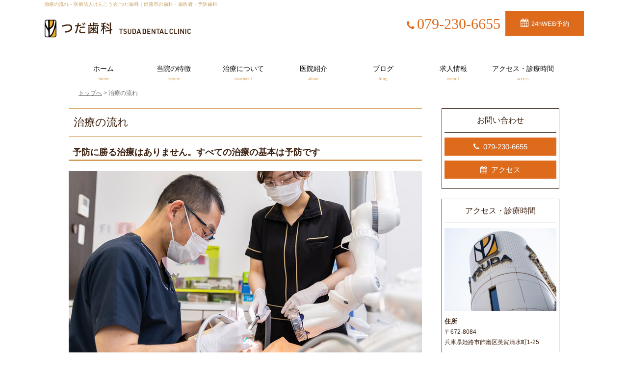

--- FILE ---
content_type: text/html; charset=UTF-8
request_url: https://www.tsuda-shika.com/flow/
body_size: 12825
content:
<!doctype html>
<html lang="ja">
<head>
<!-- Google Tag Manager -->
<script>(function(w,d,s,l,i){w[l]=w[l]||[];w[l].push({'gtm.start':
new Date().getTime(),event:'gtm.js'});var f=d.getElementsByTagName(s)[0],
j=d.createElement(s),dl=l!='dataLayer'?'&l='+l:'';j.async=true;j.src=
'https://www.googletagmanager.com/gtm.js?id='+i+dl;f.parentNode.insertBefore(j,f);
})(window,document,'script','dataLayer','GTM-K7G9JXPM');</script>
<!-- End Google Tag Manager -->

<meta http-equiv="X-UA-Compatible" content="IE=edge">
<meta charset="UTF-8">
<meta name="keywords" content="姫路市,歯科,歯医者,予防歯科,つだ歯科,医療法人けんこう会">
<!-- other-viewport -->
<meta content="width=1024" name="viewport">
<meta name="format-detection" content="telephone=no">
<meta name="SKYPE_TOOLBAR" content="SKYPE_TOOLBAR_PARSER_COMPATIBLE">
<link rel="shortcut icon" href="https://www.tsuda-shika.com/wp-content/themes/template-col2/favicon.ico">

<!-- Google tag (gtag.js) -->
<script async src="https://www.googletagmanager.com/gtag/js?id=G-WQGDVKX49D"></script>
<script>
  window.dataLayer = window.dataLayer || [];
  function gtag(){dataLayer.push(arguments);}
  gtag('js', new Date());

  gtag('config', 'G-WQGDVKX49D');
</script>

<!-- Google tag (gtag.js) -->
<script async src="https://www.googletagmanager.com/gtag/js?id=UA-45361185-1"></script>
<script>
  window.dataLayer = window.dataLayer || [];
  function gtag(){dataLayer.push(arguments);}
  gtag('js', new Date());

  gtag('config', 'UA-45361185-1');
</script><meta name='robots' content='index, follow, max-image-preview:large, max-snippet:-1, max-video-preview:-1' />

	<!-- This site is optimized with the Yoast SEO plugin v26.5 - https://yoast.com/wordpress/plugins/seo/ -->
	<title>治療の流れ &#8212; 医療法人けんこう会 つだ歯科｜姫路市の歯科・歯医者・予防歯科</title>
	<meta name="description" content="治療の流れ 予防に勝る治療はありません。すべての治療の基本は予防です" />
	<link rel="canonical" href="https://www.tsuda-shika.com/flow/" />
	<meta property="og:locale" content="ja_JP" />
	<meta property="og:type" content="article" />
	<meta property="og:title" content="治療の流れ &#8212; 医療法人けんこう会 つだ歯科｜姫路市の歯科・歯医者・予防歯科" />
	<meta property="og:description" content="治療の流れ 予防に勝る治療はありません。すべての治療の基本は予防です" />
	<meta property="og:url" content="https://www.tsuda-shika.com/flow/" />
	<meta property="og:site_name" content="医療法人けんこう会 つだ歯科｜姫路市の歯科・歯医者・予防歯科" />
	<meta property="article:modified_time" content="2025-05-02T06:56:55+00:00" />
	<meta name="twitter:card" content="summary_large_image" />
	<meta name="twitter:label1" content="推定読み取り時間" />
	<meta name="twitter:data1" content="6分" />
	<script type="application/ld+json" class="yoast-schema-graph">{"@context":"https://schema.org","@graph":[{"@type":"WebPage","@id":"https://www.tsuda-shika.com/flow/","url":"https://www.tsuda-shika.com/flow/","name":"治療の流れ &#8212; 医療法人けんこう会 つだ歯科｜姫路市の歯科・歯医者・予防歯科","isPartOf":{"@id":"http://www.tsuda-shika.com/#website"},"datePublished":"2023-02-07T03:33:38+00:00","dateModified":"2025-05-02T06:56:55+00:00","description":"治療の流れ 予防に勝る治療はありません。すべての治療の基本は予防です","breadcrumb":{"@id":"https://www.tsuda-shika.com/flow/#breadcrumb"},"inLanguage":"ja","potentialAction":[{"@type":"ReadAction","target":["https://www.tsuda-shika.com/flow/"]}]},{"@type":"BreadcrumbList","@id":"https://www.tsuda-shika.com/flow/#breadcrumb","itemListElement":[{"@type":"ListItem","position":1,"name":"ホーム","item":"https://www.tsuda-shika.com/"},{"@type":"ListItem","position":2,"name":"治療の流れ"}]},{"@type":"WebSite","@id":"http://www.tsuda-shika.com/#website","url":"http://www.tsuda-shika.com/","name":"医療法人けんこう会 つだ歯科｜姫路市の歯科・歯医者・予防歯科","description":"姫路市の歯科・歯医者・予防歯科なら医療法人けんこう会「つだ歯科」にお任せください。開院以来、地域密着型の歯科医院として歩んできました。これからも歯科診療・予防を通じて、皆様の健やかな生活をサポートしていきます。","potentialAction":[{"@type":"SearchAction","target":{"@type":"EntryPoint","urlTemplate":"http://www.tsuda-shika.com/?s={search_term_string}"},"query-input":{"@type":"PropertyValueSpecification","valueRequired":true,"valueName":"search_term_string"}}],"inLanguage":"ja"}]}</script>
	<!-- / Yoast SEO plugin. -->


<link rel='dns-prefetch' href='//maxcdn.bootstrapcdn.com' />
<style id='wp-img-auto-sizes-contain-inline-css' type='text/css'>
img:is([sizes=auto i],[sizes^="auto," i]){contain-intrinsic-size:3000px 1500px}
/*# sourceURL=wp-img-auto-sizes-contain-inline-css */
</style>
<style id='wp-block-library-inline-css' type='text/css'>
:root{--wp-block-synced-color:#7a00df;--wp-block-synced-color--rgb:122,0,223;--wp-bound-block-color:var(--wp-block-synced-color);--wp-editor-canvas-background:#ddd;--wp-admin-theme-color:#007cba;--wp-admin-theme-color--rgb:0,124,186;--wp-admin-theme-color-darker-10:#006ba1;--wp-admin-theme-color-darker-10--rgb:0,107,160.5;--wp-admin-theme-color-darker-20:#005a87;--wp-admin-theme-color-darker-20--rgb:0,90,135;--wp-admin-border-width-focus:2px}@media (min-resolution:192dpi){:root{--wp-admin-border-width-focus:1.5px}}.wp-element-button{cursor:pointer}:root .has-very-light-gray-background-color{background-color:#eee}:root .has-very-dark-gray-background-color{background-color:#313131}:root .has-very-light-gray-color{color:#eee}:root .has-very-dark-gray-color{color:#313131}:root .has-vivid-green-cyan-to-vivid-cyan-blue-gradient-background{background:linear-gradient(135deg,#00d084,#0693e3)}:root .has-purple-crush-gradient-background{background:linear-gradient(135deg,#34e2e4,#4721fb 50%,#ab1dfe)}:root .has-hazy-dawn-gradient-background{background:linear-gradient(135deg,#faaca8,#dad0ec)}:root .has-subdued-olive-gradient-background{background:linear-gradient(135deg,#fafae1,#67a671)}:root .has-atomic-cream-gradient-background{background:linear-gradient(135deg,#fdd79a,#004a59)}:root .has-nightshade-gradient-background{background:linear-gradient(135deg,#330968,#31cdcf)}:root .has-midnight-gradient-background{background:linear-gradient(135deg,#020381,#2874fc)}:root{--wp--preset--font-size--normal:16px;--wp--preset--font-size--huge:42px}.has-regular-font-size{font-size:1em}.has-larger-font-size{font-size:2.625em}.has-normal-font-size{font-size:var(--wp--preset--font-size--normal)}.has-huge-font-size{font-size:var(--wp--preset--font-size--huge)}.has-text-align-center{text-align:center}.has-text-align-left{text-align:left}.has-text-align-right{text-align:right}.has-fit-text{white-space:nowrap!important}#end-resizable-editor-section{display:none}.aligncenter{clear:both}.items-justified-left{justify-content:flex-start}.items-justified-center{justify-content:center}.items-justified-right{justify-content:flex-end}.items-justified-space-between{justify-content:space-between}.screen-reader-text{border:0;clip-path:inset(50%);height:1px;margin:-1px;overflow:hidden;padding:0;position:absolute;width:1px;word-wrap:normal!important}.screen-reader-text:focus{background-color:#ddd;clip-path:none;color:#444;display:block;font-size:1em;height:auto;left:5px;line-height:normal;padding:15px 23px 14px;text-decoration:none;top:5px;width:auto;z-index:100000}html :where(.has-border-color){border-style:solid}html :where([style*=border-top-color]){border-top-style:solid}html :where([style*=border-right-color]){border-right-style:solid}html :where([style*=border-bottom-color]){border-bottom-style:solid}html :where([style*=border-left-color]){border-left-style:solid}html :where([style*=border-width]){border-style:solid}html :where([style*=border-top-width]){border-top-style:solid}html :where([style*=border-right-width]){border-right-style:solid}html :where([style*=border-bottom-width]){border-bottom-style:solid}html :where([style*=border-left-width]){border-left-style:solid}html :where(img[class*=wp-image-]){height:auto;max-width:100%}:where(figure){margin:0 0 1em}html :where(.is-position-sticky){--wp-admin--admin-bar--position-offset:var(--wp-admin--admin-bar--height,0px)}@media screen and (max-width:600px){html :where(.is-position-sticky){--wp-admin--admin-bar--position-offset:0px}}
/*wp_block_styles_on_demand_placeholder:6971509ad6adb*/
/*# sourceURL=wp-block-library-inline-css */
</style>
<style id='classic-theme-styles-inline-css' type='text/css'>
/*! This file is auto-generated */
.wp-block-button__link{color:#fff;background-color:#32373c;border-radius:9999px;box-shadow:none;text-decoration:none;padding:calc(.667em + 2px) calc(1.333em + 2px);font-size:1.125em}.wp-block-file__button{background:#32373c;color:#fff;text-decoration:none}
/*# sourceURL=/wp-includes/css/classic-themes.min.css */
</style>
<link rel='stylesheet'  href='https://www.tsuda-shika.com/wp-content/plugins/contact-form-7/includes/css/styles.css?ver=6.1.4'  media='all'>
<link rel='stylesheet'  href='https://www.tsuda-shika.com/wp-content/themes/template-col2/style.css?ver=6.9'  media='all'>
<link rel='stylesheet'  href='https://www.tsuda-shika.com/wp-content/themes/template-col2/css/reset.css?ver=6.9'  media='all'>
<link rel='stylesheet'  href='https://www.tsuda-shika.com/wp-content/themes/template-col2/css/base.css?20250512&#038;ver=6.9'  media='all'>
<link rel='stylesheet'  href='https://www.tsuda-shika.com/wp-content/themes/template-col2/css/common.css?20250512&#038;ver=6.9'  media='all'>
<link rel='stylesheet'  href='https://maxcdn.bootstrapcdn.com/font-awesome/4.7.0/css/font-awesome.min.css?ver=4.7.0'  media='all'>
<link rel='stylesheet'  href='https://www.tsuda-shika.com/wp-content/themes/template-col2/js/slick/slick.css?ver=6.9'  media='all'>
<link rel='stylesheet'  href='https://www.tsuda-shika.com/wp-content/themes/template-col2/js/slick/slick-theme.css?ver=6.9'  media='all'>
<link rel='stylesheet'  href='https://www.tsuda-shika.com/wp-content/themes/template-col2/js/lightbox/css/lightbox.css?ver=6.9'  media='all'>
<link rel='stylesheet'  href='https://www.tsuda-shika.com/wp-content/themes/template-col2/css/animate.css?ver=6.9'  media='all'>
<link rel='stylesheet'  href='https://www.tsuda-shika.com/wp-content/themes/template-col2/css/print.css?ver=1.0'  media='print'>
<link rel='stylesheet'  href='https://www.tsuda-shika.com/wp-content/themes/template-col2/css/low.css?250617&#038;ver=6.9'  media='all'>
<link rel='shortlink' href='https://www.tsuda-shika.com/?p=811' />
<script src="https://code.jquery.com/jquery-2.2.4.js"></script>
<script src="https://www.tsuda-shika.com/wp-content/themes/template-col2/js/infiniteslidev2.js"></script>
<script>
/* イメージスクロール */
 jQuery(function($){
  $(window).load(function(){
   $('.Infiniteslide').infiniteslide({
		//オプションを書く
		pauseonhover: false,
		clone: 10,
		responsive: true,
		speed: 50,
   });
 });
});
</script>
</head>
<body id="flow">
<!-- Google Tag Manager (noscript) -->
<noscript><iframe src="https://www.googletagmanager.com/ns.html?id=GTM-K7G9JXPM"
height="0" width="0" style="display:none;visibility:hidden"></iframe></noscript>
<!-- End Google Tag Manager (noscript) -->

<div id="fb-root"></div>
<script>
(function(d, s, id) {
  var js, fjs = d.getElementsByTagName(s)[0];
  if (d.getElementById(id)) return;
  js = d.createElement(s); js.id = id;
  js.src = 'https://connect.facebook.net/ja_JP/sdk.js#xfbml=1&version=v2.11';
  fjs.parentNode.insertBefore(js, fjs);
}(document, 'script', 'facebook-jssdk'));
</script>
<div class="wrap" id="pagetop">

<!-- header======================================================= -->
<header>
<div class="inner1100">
<h1>
治療の流れ－医療法人けんこう会 つだ歯科｜姫路市の歯科・歯医者・予防歯科</h1>
<div class="header_logo">
<a href="https://www.tsuda-shika.com/" class="fade"><img src="https://www.tsuda-shika.com/wp-content/themes/template-col2/img/common/logo_black.svg" alt="医療法人けんこう会 つだ歯科｜姫路市の歯科・歯医者・予防歯科"></a>
</div><!-- /header_logo -->

<div class="header_right">
<div class="header_right_tel">
<a href="tel:0792306655" onclick="gtag('event', 'smartphone', {'event_category': 'tel','event_label': 'header-btn'});yahoo_report_conversion(undefined);goog_report_conversion('tel:079-230-6655')"><i class="fa fa-phone" aria-hidden="true"></i>079-230-6655</a>
</div><!-- /header_right_tel -->

<div class="header_right_mail">
<a href="https://plus.dentamap.jp/apl/netuser/?id=2479" target="_blank"><i class="fa fa-calendar" aria-hidden="true"></i>24hWEB予約</a>
</div><!-- /header_right_mail -->
</div><!-- /header_right -->
</div><!-- /inner -->
</header>


<!-- gnav（stickyheader）======================================================= -->
<div id="stickyheader">
<nav class="g_nav cf">
<ul id="menu-gnav" class="open_fade"><li id="menu-item-581" class="first menu-item menu-item-type-post_type menu-item-object-page menu-item-home menu-item-581"><a href="https://www.tsuda-shika.com/">ホーム<span>home</span></a></li>
<li id="menu-item-863" class="first menu-item menu-item-type-custom menu-item-object-custom menu-item-has-children menu-item-863"><a>当院の特徴<span>feature</span></a>
<ul class="sub-menu">
	<li id="menu-item-864" class="menu-item menu-item-type-post_type menu-item-object-page menu-item-864"><a href="https://www.tsuda-shika.com/protect/">地域の皆さまの歯やお口の健康を守る<span></span></a></li>
	<li id="menu-item-865" class="menu-item menu-item-type-post_type menu-item-object-page menu-item-865"><a href="https://www.tsuda-shika.com/support/">生涯にわたって食べる喜びと素敵な笑顔をサポートしたい<span></span></a></li>
</ul>
</li>
<li id="menu-item-866" class="first menu-item menu-item-type-custom menu-item-object-custom current-menu-ancestor current-menu-parent menu-item-has-children menu-item-866"><a>治療について<span>treatment</span></a>
<ul class="sub-menu">
	<li id="menu-item-868" class="menu-item menu-item-type-post_type menu-item-object-page current-menu-item page_item page-item-811 current_page_item menu-item-868"><a href="https://www.tsuda-shika.com/flow/" aria-current="page">治療の流れ<span></span></a></li>
	<li id="menu-item-869" class="menu-item menu-item-type-post_type menu-item-object-page menu-item-869"><a href="https://www.tsuda-shika.com/general/">一般歯科<span></span></a></li>
	<li id="menu-item-870" class="menu-item menu-item-type-post_type menu-item-object-page menu-item-870"><a href="https://www.tsuda-shika.com/pedodontics/">小児歯科<span></span></a></li>
	<li id="menu-item-871" class="menu-item menu-item-type-post_type menu-item-object-page menu-item-871"><a href="https://www.tsuda-shika.com/periodontitis/">歯周病治療<span></span></a></li>
	<li id="menu-item-872" class="menu-item menu-item-type-post_type menu-item-object-page menu-item-872"><a href="https://www.tsuda-shika.com/prevention/">予防歯科<span></span></a></li>
	<li id="menu-item-873" class="menu-item menu-item-type-post_type menu-item-object-page menu-item-873"><a href="https://www.tsuda-shika.com/orthodontic/">矯正歯科<span></span></a></li>
	<li id="menu-item-874" class="menu-item menu-item-type-post_type menu-item-object-page menu-item-874"><a href="https://www.tsuda-shika.com/mouthpiece/">マウスピース矯正<span></span></a></li>
	<li id="menu-item-875" class="menu-item menu-item-type-post_type menu-item-object-page menu-item-875"><a href="https://www.tsuda-shika.com/cosmetic/">審美治療・ホワイトニング<span></span></a></li>
	<li id="menu-item-876" class="menu-item menu-item-type-post_type menu-item-object-page menu-item-876"><a href="https://www.tsuda-shika.com/implant/">インプラント<span></span></a></li>
	<li id="menu-item-877" class="menu-item menu-item-type-post_type menu-item-object-page menu-item-877"><a href="https://www.tsuda-shika.com/denture/">入れ歯治療<span></span></a></li>
	<li id="menu-item-878" class="menu-item menu-item-type-post_type menu-item-object-page menu-item-878"><a href="https://www.tsuda-shika.com/sleep-apnea-syndrome/">睡眠時無呼吸症候群<span></span></a></li>
	<li id="menu-item-879" class="menu-item menu-item-type-post_type menu-item-object-page menu-item-879"><a href="https://www.tsuda-shika.com/home-visit/">訪問診療<span></span></a></li>
	<li id="menu-item-524" class="first menu-item menu-item-type-post_type menu-item-object-page menu-item-524"><a href="https://www.tsuda-shika.com/price-list/">料金表<span></span></a></li>
	<li id="menu-item-675" class="menu-item menu-item-type-post_type menu-item-object-page menu-item-675"><a href="https://www.tsuda-shika.com/deduction/">医療費控除<span></span></a></li>
</ul>
</li>
<li id="menu-item-867" class="first menu-item menu-item-type-custom menu-item-object-custom menu-item-has-children menu-item-867"><a>医院紹介<span>about</span></a>
<ul class="sub-menu">
	<li id="menu-item-880" class="menu-item menu-item-type-post_type menu-item-object-page menu-item-880"><a href="https://www.tsuda-shika.com/message/">理事長挨拶・経歴<span></span></a></li>
	<li id="menu-item-693" class="menu-item menu-item-type-post_type menu-item-object-page menu-item-693"><a href="https://www.tsuda-shika.com/clinic-tour/">院内ツアー<span></span></a></li>
	<li id="menu-item-881" class="menu-item menu-item-type-post_type menu-item-object-page menu-item-881"><a href="https://www.tsuda-shika.com/nursery-school/">はいしゃさんの保育園<span></span></a></li>
	<li id="menu-item-882" class="menu-item menu-item-type-post_type menu-item-object-page menu-item-882"><a href="https://www.tsuda-shika.com/infection-control/">感染症対策<span></span></a></li>
	<li id="menu-item-4481" class="menu-item menu-item-type-post_type menu-item-object-page menu-item-4481"><a href="https://www.tsuda-shika.com/standard/">施設基準について<span></span></a></li>
	<li id="menu-item-883" class="menu-item menu-item-type-post_type menu-item-object-page menu-item-883"><a href="https://www.tsuda-shika.com/privacy/">プライバシーポリシー<span></span></a></li>
</ul>
</li>
<li id="menu-item-884" class="first menu-item menu-item-type-post_type menu-item-object-page menu-item-884"><a href="https://www.tsuda-shika.com/blog/">ブログ<span>blog</span></a></li>
<li id="menu-item-4287" class="first menu-item menu-item-type-post_type menu-item-object-page menu-item-has-children menu-item-4287"><a href="https://www.tsuda-shika.com/recruit/">求人情報<span>recruit</span></a>
<ul class="sub-menu">
	<li id="menu-item-4290" class="menu-item menu-item-type-post_type menu-item-object-page menu-item-4290"><a href="https://www.tsuda-shika.com/recruit/recruit-dr/">歯科医師募集要項<span></span></a></li>
	<li id="menu-item-4291" class="menu-item menu-item-type-post_type menu-item-object-page menu-item-4291"><a href="https://www.tsuda-shika.com/recruit/recruit-dh/">歯科衛生士募集要項<span></span></a></li>
	<li id="menu-item-4289" class="menu-item menu-item-type-post_type menu-item-object-page menu-item-4289"><a href="https://www.tsuda-shika.com/recruit/recruit-da/">受付医療事務・歯科助手募集要項<span></span></a></li>
	<li id="menu-item-4293" class="menu-item menu-item-type-post_type menu-item-object-page menu-item-4293"><a href="https://www.tsuda-shika.com/recruit/recruit-nutritionist/">管理栄養士募集要項<span></span></a></li>
	<li id="menu-item-4288" class="menu-item menu-item-type-post_type menu-item-object-page menu-item-4288"><a href="https://www.tsuda-shika.com/recruit/recruit-nursery/">保育士募集要項<span></span></a></li>
	<li id="menu-item-4292" class="menu-item menu-item-type-post_type menu-item-object-page menu-item-4292"><a href="https://www.tsuda-shika.com/recruit/recruit-nurse/">看護師募集要項<span></span></a></li>
</ul>
</li>
<li id="menu-item-512" class="first menu-item menu-item-type-post_type menu-item-object-page menu-item-512"><a href="https://www.tsuda-shika.com/access/">アクセス・診療時間<span>access</span></a></li>
</ul></nav>
</div><!-- /#stickyheader -->

<!-- min-header=============================================== -->
<div id="change">
<div class="inner cf">
<div class="header_logo">
<a href="https://www.tsuda-shika.com/" class="header_logo_min fade"><img src="https://www.tsuda-shika.com/wp-content/themes/template-col2/img/common/logo_black.svg" alt="医療法人けんこう会 つだ歯科｜姫路市の歯科・歯医者・予防歯科"></a>
</div><!-- /header_logo -->

<div class="header_right">
<div class="header_right_tel">
<a href="tel:0792306655" onclick="gtag('event', 'smartphone', {'event_category': 'tel','event_label': 'header-btn'});yahoo_report_conversion(undefined);goog_report_conversion('tel:079-230-6655')"><i class="fa fa-phone" aria-hidden="true"></i>079-230-6655</a>
</div><!-- /header_right_tel -->

<div class="header_right_mail">
<a href="https://plus.dentamap.jp/apl/netuser/?id=2479" target="_blank"><i class="fa fa-calendar" aria-hidden="true"></i>初診WEB予約</a>
</div><!-- /header_mail -->
</div><!-- /header_right -->
</div><!-- /inner -->

<nav id="min_gnav" class="g_nav cf">
<ul id="menu-gnav-1" class="open_fade"><li class="first menu-item menu-item-type-post_type menu-item-object-page menu-item-home menu-item-581"><a href="https://www.tsuda-shika.com/">ホーム<span>home</span></a></li>
<li class="first menu-item menu-item-type-custom menu-item-object-custom menu-item-has-children menu-item-863"><a>当院の特徴<span>feature</span></a>
<ul class="sub-menu">
	<li class="menu-item menu-item-type-post_type menu-item-object-page menu-item-864"><a href="https://www.tsuda-shika.com/protect/">地域の皆さまの歯やお口の健康を守る<span></span></a></li>
	<li class="menu-item menu-item-type-post_type menu-item-object-page menu-item-865"><a href="https://www.tsuda-shika.com/support/">生涯にわたって食べる喜びと素敵な笑顔をサポートしたい<span></span></a></li>
</ul>
</li>
<li class="first menu-item menu-item-type-custom menu-item-object-custom current-menu-ancestor current-menu-parent menu-item-has-children menu-item-866"><a>治療について<span>treatment</span></a>
<ul class="sub-menu">
	<li class="menu-item menu-item-type-post_type menu-item-object-page current-menu-item page_item page-item-811 current_page_item menu-item-868"><a href="https://www.tsuda-shika.com/flow/" aria-current="page">治療の流れ<span></span></a></li>
	<li class="menu-item menu-item-type-post_type menu-item-object-page menu-item-869"><a href="https://www.tsuda-shika.com/general/">一般歯科<span></span></a></li>
	<li class="menu-item menu-item-type-post_type menu-item-object-page menu-item-870"><a href="https://www.tsuda-shika.com/pedodontics/">小児歯科<span></span></a></li>
	<li class="menu-item menu-item-type-post_type menu-item-object-page menu-item-871"><a href="https://www.tsuda-shika.com/periodontitis/">歯周病治療<span></span></a></li>
	<li class="menu-item menu-item-type-post_type menu-item-object-page menu-item-872"><a href="https://www.tsuda-shika.com/prevention/">予防歯科<span></span></a></li>
	<li class="menu-item menu-item-type-post_type menu-item-object-page menu-item-873"><a href="https://www.tsuda-shika.com/orthodontic/">矯正歯科<span></span></a></li>
	<li class="menu-item menu-item-type-post_type menu-item-object-page menu-item-874"><a href="https://www.tsuda-shika.com/mouthpiece/">マウスピース矯正<span></span></a></li>
	<li class="menu-item menu-item-type-post_type menu-item-object-page menu-item-875"><a href="https://www.tsuda-shika.com/cosmetic/">審美治療・ホワイトニング<span></span></a></li>
	<li class="menu-item menu-item-type-post_type menu-item-object-page menu-item-876"><a href="https://www.tsuda-shika.com/implant/">インプラント<span></span></a></li>
	<li class="menu-item menu-item-type-post_type menu-item-object-page menu-item-877"><a href="https://www.tsuda-shika.com/denture/">入れ歯治療<span></span></a></li>
	<li class="menu-item menu-item-type-post_type menu-item-object-page menu-item-878"><a href="https://www.tsuda-shika.com/sleep-apnea-syndrome/">睡眠時無呼吸症候群<span></span></a></li>
	<li class="menu-item menu-item-type-post_type menu-item-object-page menu-item-879"><a href="https://www.tsuda-shika.com/home-visit/">訪問診療<span></span></a></li>
	<li class="first menu-item menu-item-type-post_type menu-item-object-page menu-item-524"><a href="https://www.tsuda-shika.com/price-list/">料金表<span></span></a></li>
	<li class="menu-item menu-item-type-post_type menu-item-object-page menu-item-675"><a href="https://www.tsuda-shika.com/deduction/">医療費控除<span></span></a></li>
</ul>
</li>
<li class="first menu-item menu-item-type-custom menu-item-object-custom menu-item-has-children menu-item-867"><a>医院紹介<span>about</span></a>
<ul class="sub-menu">
	<li class="menu-item menu-item-type-post_type menu-item-object-page menu-item-880"><a href="https://www.tsuda-shika.com/message/">理事長挨拶・経歴<span></span></a></li>
	<li class="menu-item menu-item-type-post_type menu-item-object-page menu-item-693"><a href="https://www.tsuda-shika.com/clinic-tour/">院内ツアー<span></span></a></li>
	<li class="menu-item menu-item-type-post_type menu-item-object-page menu-item-881"><a href="https://www.tsuda-shika.com/nursery-school/">はいしゃさんの保育園<span></span></a></li>
	<li class="menu-item menu-item-type-post_type menu-item-object-page menu-item-882"><a href="https://www.tsuda-shika.com/infection-control/">感染症対策<span></span></a></li>
	<li class="menu-item menu-item-type-post_type menu-item-object-page menu-item-4481"><a href="https://www.tsuda-shika.com/standard/">施設基準について<span></span></a></li>
	<li class="menu-item menu-item-type-post_type menu-item-object-page menu-item-883"><a href="https://www.tsuda-shika.com/privacy/">プライバシーポリシー<span></span></a></li>
</ul>
</li>
<li class="first menu-item menu-item-type-post_type menu-item-object-page menu-item-884"><a href="https://www.tsuda-shika.com/blog/">ブログ<span>blog</span></a></li>
<li class="first menu-item menu-item-type-post_type menu-item-object-page menu-item-has-children menu-item-4287"><a href="https://www.tsuda-shika.com/recruit/">求人情報<span>recruit</span></a>
<ul class="sub-menu">
	<li class="menu-item menu-item-type-post_type menu-item-object-page menu-item-4290"><a href="https://www.tsuda-shika.com/recruit/recruit-dr/">歯科医師募集要項<span></span></a></li>
	<li class="menu-item menu-item-type-post_type menu-item-object-page menu-item-4291"><a href="https://www.tsuda-shika.com/recruit/recruit-dh/">歯科衛生士募集要項<span></span></a></li>
	<li class="menu-item menu-item-type-post_type menu-item-object-page menu-item-4289"><a href="https://www.tsuda-shika.com/recruit/recruit-da/">受付医療事務・歯科助手募集要項<span></span></a></li>
	<li class="menu-item menu-item-type-post_type menu-item-object-page menu-item-4293"><a href="https://www.tsuda-shika.com/recruit/recruit-nutritionist/">管理栄養士募集要項<span></span></a></li>
	<li class="menu-item menu-item-type-post_type menu-item-object-page menu-item-4288"><a href="https://www.tsuda-shika.com/recruit/recruit-nursery/">保育士募集要項<span></span></a></li>
	<li class="menu-item menu-item-type-post_type menu-item-object-page menu-item-4292"><a href="https://www.tsuda-shika.com/recruit/recruit-nurse/">看護師募集要項<span></span></a></li>
</ul>
</li>
<li class="first menu-item menu-item-type-post_type menu-item-object-page menu-item-512"><a href="https://www.tsuda-shika.com/access/">アクセス・診療時間<span>access</span></a></li>
</ul></nav>
</div><!-- /#change -->

<!-- contents start============================================== -->
<div id="contents">
<div class="breadcrumbs" vocab="https://schema.org/" typeof="BreadcrumbList">
    <!-- Breadcrumb NavXT 7.4.1 -->
<span property="itemListElement" typeof="ListItem"><a property="item" typeof="WebPage" title="トップへ移動" href="https://www.tsuda-shika.com" class="home"><span property="name">トップへ</span></a><meta property="position" content="1"></span> &gt; <span property="itemListElement" typeof="ListItem"><span property="name">治療の流れ</span><meta property="position" content="2"></span></div>
<div class="inner">
<div class="main">
<h2 class="low-top">治療の流れ</h2>
<div class="inner">
<section>
<h3 class="title_h3">予防に勝る治療はありません。すべての治療の基本は予防です</h3>
<figure class="img_only"><img decoding="async" src="https://www.tsuda-shika.com/wp-content/themes/template-col2/img/low/flow001.jpg" alt="予防に勝る治療はありません"></figure>
<p>歯科医院の役割は、お口の中を健康にすることです。天然歯に勝る治療はありません。「歯を守る予防」こそが、歯にとって有益なのです。</p>
<div class="img_right">
<figure><img decoding="async" src="https://www.tsuda-shika.com/wp-content/themes/template-col2/img/low/flow001_2.jpg" alt="歯並びを含めた小児期からの予防歯科や矯正治療に取り組んでいます"></figure>
<div class="txt_box">
<p>院長は「予防に勝る治療なし」という思いで当院を開業し、徹底した虫歯予防・歯周病予防を行ってきました。その中で、整った歯並びも歯を守ることに通じることを痛感し、歯並びを含めた小児期からの予防歯科や矯正治療に取り組んでいます。</p>
</div><!-- /txt_box -->
</div><!-- /img_right -->
</section>

<section>
<h3 class="title_h3">お口から健康を守り、地域のみなさまを元気に、幸せに</h3>
<div class="img_right">
<figure><img decoding="async" src="https://www.tsuda-shika.com/wp-content/themes/template-col2/img/low/flow01.jpg" alt="お口から健康を守り、地域のみなさまを元気に、幸せに"></figure>
<div class="txt_box">
<p>お口は健康の入口です。さまざまな病気の兆しがお口の中に現れ、多くのウイルスやばい菌はお口から体内に侵入します。お口の健康を守ることは、全身の健康にもつながるのです。また、話したり、笑ったり、口元は人目につくところでもあり、そのトラブルやコンプレックスは心の健康にも影響します。お口の健康を守ることは幸せにつながることをお伝えしていくことも、当院の使命であると考えています。</p>
</div><!-- /txt_box -->
</div><!-- /img_right -->
<p class="fw fc-tsudaorange">◆予防を重視した当院ならではの取り組み</p>
<p>私たちには、地域に根ざす医療機関としてお口の健康を通して、地域の皆さまの健やかな生活をサポートする責任があります。そこで当院では、高齢の方や病気や障害のある方にも包括的な診療でお役に立ちたいと考え、訪問診療、周術期の口腔管理、摂食嚥下障害治療、睡眠時無呼吸症候群の治療などにも取り組んでいます。</p>
<div class="img_right">
<figure><img decoding="async" src="https://www.tsuda-shika.com/wp-content/themes/template-col2/img/low/flow02.jpg" alt="予防を重視した当院ならではの取り組み"></figure>
<div class="txt_box">
<p>お口のことはもちろん、身体のことやご家族のことなど、気になることは気軽にご相談ください。お気持ちに寄り添い、共に改善策を考え、必要に応じて専門施設や関係機関をご紹介します。皆さまの全身の健康を守るため当院を活用していただきたいと考えています。</p>
</div><!-- /txt_box -->
</div><!-- /img_right -->
</section>

<section>
<h3 class="title_h3">治療の流れ</h3>
<p>ていねいな説明とカウンセリングで、納得し満足いただける治療をめざします。</p>
<div class="img_right2">
<figure><img decoding="async" src="https://www.tsuda-shika.com/wp-content/themes/template-col2/img/low/flow03.jpg" alt="Step1.カウンセリング"></figure>
<div class="txt_box">
<p class="fw fc-tsudaorange">Step1.カウンセリング</p>
<p>初診の際にはまずカウンセリングを行い、患者さまのお悩みや不安、疑問、そして全身状態などをお聞きします。<br>
「痛い治療は苦手」<br>
「こんな治療は受けたくない」<br>
など、歯科治療に対する不安や経験も詳しく話していただけるよう心がけています。</p>
</div><!-- /txt_box -->
</div><!-- /img_right -->

<div class="img_right2">
<figure><img decoding="async" src="https://www.tsuda-shika.com/wp-content/themes/template-col2/img/low/flow04.jpg" alt="Step2.詳しい検査"></figure>
<div class="txt_box">
<p class="fw fc-tsudaorange">Step2.詳しい検査</p>
<p>全体のレントゲン写真と口腔内写真を撮り、精密な検査を行います。患者さまのご要望もお聞きして、全体的な治療計画を作成します。</p>
</div><!-- /txt_box -->
</div><!-- /img_right -->

<div class="img_right2">
<figure><img decoding="async" src="https://www.tsuda-shika.com/wp-content/themes/template-col2/img/low/flow05.jpg" alt="Step3.説明とカウンセリング"></figure>
<div class="txt_box">
<p class="fw fc-tsudaorange">Step3.説明とカウンセリング</p>
<p>治療計画について説明し、予算や治療期間などに合わせていくつかの選択肢を提案します。それぞれの治療法のメリット・デメリットもご説明したうえで、専門的な立場からのアドバイスを行い、患者さまに治療法を選択していただきます。</p>
</div><!-- /txt_box -->
</div><!-- /img_right -->

<div class="img_right2">
<figure><img decoding="async" src="https://www.tsuda-shika.com/wp-content/themes/template-col2/img/low/flow06.jpg" alt="Step4.治療"></figure>
<div class="txt_box">
<p class="fw fc-tsudaorange">Step4.治療</p>
<p>治療計画に基づいた治療を行います。治療中も随時、患者さまの疑問や希望を聞きながら、必要に応じてカウンセリングを行います。また、痛みや腫れなど急性の症状があるときには、まずその治療を行います。</p>
</div><!-- /txt_box -->
</div><!-- /img_right -->

<div class="img_right2">
<figure><img decoding="async" src="https://www.tsuda-shika.com/wp-content/themes/template-col2/img/low/flow07.jpg" alt="Step5.メインテナンスをスタート"></figure>
<div class="txt_box">
<p class="fw fc-tsudaorange">Step5.メインテナンスをスタート</p>
<p>治療後、理想的な状態になったお口の中を維持していくために、ホームケアの指導と定期検診、メインテナンスの提案を行います。お口の健康を守るために、ここからが本当のスタートです。</p>
</div><!-- /txt_box -->
</div><!-- /img_right -->
</section>
</div><div class="inner">
  <section>
  <h3 class="title_h3">関連ページリンク</h3>
<ul id="menu-%e9%96%a2%e9%80%a3%e3%83%aa%e3%83%b3%e3%82%af%ef%bc%91" class="page_linklist"><li id="menu-item-824" class="menu-item menu-item-type-custom menu-item-object-custom menu-item-has-children menu-item-824"><a>当院の特徴<span></span></a>
<ul class="sub-menu">
	<li id="menu-item-825" class="menu-item menu-item-type-post_type menu-item-object-page menu-item-825"><a href="https://www.tsuda-shika.com/protect/">地域の皆さまの歯やお口の健康を守る<span></span></a></li>
	<li id="menu-item-826" class="menu-item menu-item-type-post_type menu-item-object-page menu-item-826"><a href="https://www.tsuda-shika.com/support/">生涯にわたって食べる喜びと素敵な笑顔をサポートしたい<span></span></a></li>
</ul>
</li>
<li id="menu-item-660" class="menu-item menu-item-type-custom menu-item-object-custom current-menu-ancestor current-menu-parent menu-item-has-children menu-item-660"><a>治療について<span></span></a>
<ul class="sub-menu">
	<li id="menu-item-827" class="menu-item menu-item-type-post_type menu-item-object-page current-menu-item page_item page-item-811 current_page_item menu-item-827"><a href="https://www.tsuda-shika.com/flow/" aria-current="page">治療の流れ<span></span></a></li>
	<li id="menu-item-828" class="menu-item menu-item-type-post_type menu-item-object-page menu-item-828"><a href="https://www.tsuda-shika.com/general/">一般歯科<span></span></a></li>
	<li id="menu-item-829" class="menu-item menu-item-type-post_type menu-item-object-page menu-item-829"><a href="https://www.tsuda-shika.com/pedodontics/">小児歯科<span></span></a></li>
	<li id="menu-item-830" class="menu-item menu-item-type-post_type menu-item-object-page menu-item-830"><a href="https://www.tsuda-shika.com/periodontitis/">歯周病治療<span></span></a></li>
	<li id="menu-item-831" class="menu-item menu-item-type-post_type menu-item-object-page menu-item-831"><a href="https://www.tsuda-shika.com/prevention/">予防歯科<span></span></a></li>
	<li id="menu-item-832" class="menu-item menu-item-type-post_type menu-item-object-page menu-item-832"><a href="https://www.tsuda-shika.com/orthodontic/">矯正歯科<span></span></a></li>
	<li id="menu-item-833" class="menu-item menu-item-type-post_type menu-item-object-page menu-item-833"><a href="https://www.tsuda-shika.com/mouthpiece/">マウスピース矯正<span></span></a></li>
	<li id="menu-item-834" class="menu-item menu-item-type-post_type menu-item-object-page menu-item-834"><a href="https://www.tsuda-shika.com/cosmetic/">審美治療・ホワイトニング<span></span></a></li>
	<li id="menu-item-835" class="menu-item menu-item-type-post_type menu-item-object-page menu-item-835"><a href="https://www.tsuda-shika.com/implant/">インプラント<span></span></a></li>
	<li id="menu-item-836" class="menu-item menu-item-type-post_type menu-item-object-page menu-item-836"><a href="https://www.tsuda-shika.com/denture/">入れ歯治療<span></span></a></li>
	<li id="menu-item-837" class="menu-item menu-item-type-post_type menu-item-object-page menu-item-837"><a href="https://www.tsuda-shika.com/sleep-apnea-syndrome/">睡眠時無呼吸症候群<span></span></a></li>
	<li id="menu-item-838" class="menu-item menu-item-type-post_type menu-item-object-page menu-item-838"><a href="https://www.tsuda-shika.com/home-visit/">訪問診療<span></span></a></li>
	<li id="menu-item-661" class="menu-item menu-item-type-post_type menu-item-object-page menu-item-661"><a href="https://www.tsuda-shika.com/price-list/">料金表<span></span></a></li>
	<li id="menu-item-673" class="menu-item menu-item-type-post_type menu-item-object-page menu-item-673"><a href="https://www.tsuda-shika.com/deduction/">医療費控除<span></span></a></li>
</ul>
</li>
<li id="menu-item-659" class="menu-item menu-item-type-custom menu-item-object-custom menu-item-has-children menu-item-659"><a>医院について<span></span></a>
<ul class="sub-menu">
	<li id="menu-item-839" class="menu-item menu-item-type-post_type menu-item-object-page menu-item-839"><a href="https://www.tsuda-shika.com/message/">理事長挨拶・経歴<span></span></a></li>
	<li id="menu-item-701" class="menu-item menu-item-type-post_type menu-item-object-page menu-item-701"><a href="https://www.tsuda-shika.com/clinic-tour/">院内ツアー<span></span></a></li>
	<li id="menu-item-840" class="menu-item menu-item-type-post_type menu-item-object-page menu-item-840"><a href="https://www.tsuda-shika.com/nursery-school/">はいしゃさんの保育園<span></span></a></li>
	<li id="menu-item-841" class="menu-item menu-item-type-post_type menu-item-object-page menu-item-841"><a href="https://www.tsuda-shika.com/infection-control/">感染症対策<span></span></a></li>
	<li id="menu-item-702" class="menu-item menu-item-type-post_type menu-item-object-page menu-item-702"><a href="https://www.tsuda-shika.com/access/">アクセス・診療時間<span></span></a></li>
	<li id="menu-item-4479" class="menu-item menu-item-type-post_type menu-item-object-page menu-item-4479"><a href="https://www.tsuda-shika.com/standard/">施設基準について<span></span></a></li>
	<li id="menu-item-704" class="menu-item menu-item-type-post_type menu-item-object-page menu-item-704"><a href="https://www.tsuda-shika.com/privacy/">プライバシーポリシー<span></span></a></li>
</ul>
</li>
<li id="menu-item-4280" class="menu-item menu-item-type-post_type menu-item-object-page menu-item-has-children menu-item-4280"><a href="https://www.tsuda-shika.com/recruit/">求人情報<span></span></a>
<ul class="sub-menu">
	<li id="menu-item-4283" class="menu-item menu-item-type-post_type menu-item-object-page menu-item-4283"><a href="https://www.tsuda-shika.com/recruit/recruit-dr/">歯科医師募集要項<span></span></a></li>
	<li id="menu-item-4284" class="menu-item menu-item-type-post_type menu-item-object-page menu-item-4284"><a href="https://www.tsuda-shika.com/recruit/recruit-dh/">歯科衛生士募集要項<span></span></a></li>
	<li id="menu-item-4282" class="menu-item menu-item-type-post_type menu-item-object-page menu-item-4282"><a href="https://www.tsuda-shika.com/recruit/recruit-da/">受付医療事務・歯科助手募集要項<span></span></a></li>
	<li id="menu-item-4286" class="menu-item menu-item-type-post_type menu-item-object-page menu-item-4286"><a href="https://www.tsuda-shika.com/recruit/recruit-nutritionist/">管理栄養士募集要項<span></span></a></li>
	<li id="menu-item-4281" class="menu-item menu-item-type-post_type menu-item-object-page menu-item-4281"><a href="https://www.tsuda-shika.com/recruit/recruit-nursery/">保育士募集要項<span></span></a></li>
	<li id="menu-item-4285" class="menu-item menu-item-type-post_type menu-item-object-page menu-item-4285"><a href="https://www.tsuda-shika.com/recruit/recruit-nurse/">看護師募集要項<span></span></a></li>
</ul>
</li>
<li id="menu-item-843" class="menu-item menu-item-type-post_type menu-item-object-page menu-item-843"><a href="https://www.tsuda-shika.com/sitemap/">サイトマップ<span></span></a></li>
</ul>  </section>
</div>
<!-- /inner --></div><!--/main-->
<div class="side">
<ul class="bnr_list">
<li>
<div class="s_bnr_box">
<div class="s_bnr_ttl">お問い合わせ</div>
<a href="tel:0454341181" class="btn_more fade"><i class="fa fa-phone" aria-hidden="true"></i>079-230-6655</a>
<a href="https://www.tsuda-shika.com/access/" class="btn_more fade"><i class="fa fa-calendar" aria-hidden="true"></i>アクセス</a>
</div>
<li>
<div class="s_bnr_box">
<div class="s_bnr_ttl">アクセス・診療時間</div>
<img src="https://www.tsuda-shika.com/wp-content/themes/template-col2/img/common/side_access.jpg" alt="アクセス・診療時間">
<div class="s_bnr_cmt">
<p><span>住所</span><br>〒672-8084<br>兵庫県姫路市飾磨区英賀清水町1-25</p>
<p><span>アクセス</span><br>JR山陽本線 英賀保駅徒歩7分<br>
山陽電鉄網干線 西飾磨駅徒歩10分<br>
駐車場28台完備</p>
<table>
<thead>
<tr>
<th>診療時間</th>
<th>月</th><th>火</th><th>水</th><th>木</th><th>金</th><th>土</th><th>日</th><th>祝</th>
</tr>
</thead>
<tbody>
<tr>
<th>9:00-12:00</th>
<td>〇</td>
<td>〇</td>
<td>〇</td>
<td>〇</td>
<td>〇</td>
<td>〇</td>
<td>－</td>
<td>－</td>
</tr>
<tr>
<th>13:30-17:30</th>
<td>〇</td>
<td>〇</td>
<td>〇</td>
<td>〇</td>
<td>〇</td>
<td>〇</td>
<td>－</td>
<td>－</td>
</tr>
<tr>
<th>17:30-19:00</th>
<td>〇</td>
<td>〇</td>
<td>－</td>
<td>－</td>
<td>〇</td>
<td>－</td>
<td>－</td>
<td>－</td>
</tr>
<tr>
<th>訪問<br>9:00-16:30</th>
<td>〇</td>
<td>〇</td>
<td>〇</td>
<td>〇</td>
<td>〇</td>
<td>〇</td>
<td>－</td>
<td>－</td>
</tr>
</tbody>
</table>
<p class="closed">※休診日：日曜・祝日</p>
</div>
</div>
</li>
</ul>
<aside>
<nav class="side_nav">
<ul id="menu-side-menu" class="menu"><li id="menu-item-642" class="menu-item menu-item-type-custom menu-item-object-custom menu-item-has-children menu-item-642"><a>当院の特徴<span></span></a>
<ul class="sub-menu">
	<li id="menu-item-844" class="menu-item menu-item-type-post_type menu-item-object-page menu-item-844"><a href="https://www.tsuda-shika.com/protect/">地域の皆さまの歯やお口の健康を守る<span></span></a></li>
	<li id="menu-item-845" class="menu-item menu-item-type-post_type menu-item-object-page menu-item-845"><a href="https://www.tsuda-shika.com/support/">生涯にわたって食べる喜びと素敵な笑顔をサポートしたい<span></span></a></li>
</ul>
</li>
<li id="menu-item-700" class="menu-item menu-item-type-custom menu-item-object-custom current-menu-ancestor current-menu-parent menu-item-has-children menu-item-700"><a>治療について<span></span></a>
<ul class="sub-menu">
	<li id="menu-item-846" class="menu-item menu-item-type-post_type menu-item-object-page current-menu-item page_item page-item-811 current_page_item menu-item-846"><a href="https://www.tsuda-shika.com/flow/" aria-current="page">治療の流れ<span></span></a></li>
	<li id="menu-item-847" class="menu-item menu-item-type-post_type menu-item-object-page menu-item-847"><a href="https://www.tsuda-shika.com/general/">一般歯科<span></span></a></li>
	<li id="menu-item-848" class="menu-item menu-item-type-post_type menu-item-object-page menu-item-848"><a href="https://www.tsuda-shika.com/pedodontics/">小児歯科<span></span></a></li>
	<li id="menu-item-849" class="menu-item menu-item-type-post_type menu-item-object-page menu-item-849"><a href="https://www.tsuda-shika.com/periodontitis/">歯周病治療<span></span></a></li>
	<li id="menu-item-850" class="menu-item menu-item-type-post_type menu-item-object-page menu-item-850"><a href="https://www.tsuda-shika.com/prevention/">予防歯科<span></span></a></li>
	<li id="menu-item-851" class="menu-item menu-item-type-post_type menu-item-object-page menu-item-851"><a href="https://www.tsuda-shika.com/orthodontic/">矯正歯科<span></span></a></li>
	<li id="menu-item-852" class="menu-item menu-item-type-post_type menu-item-object-page menu-item-852"><a href="https://www.tsuda-shika.com/mouthpiece/">マウスピース矯正<span></span></a></li>
	<li id="menu-item-853" class="menu-item menu-item-type-post_type menu-item-object-page menu-item-853"><a href="https://www.tsuda-shika.com/cosmetic/">審美治療・ホワイトニング<span></span></a></li>
	<li id="menu-item-854" class="menu-item menu-item-type-post_type menu-item-object-page menu-item-854"><a href="https://www.tsuda-shika.com/implant/">インプラント<span></span></a></li>
	<li id="menu-item-855" class="menu-item menu-item-type-post_type menu-item-object-page menu-item-855"><a href="https://www.tsuda-shika.com/denture/">入れ歯治療<span></span></a></li>
	<li id="menu-item-856" class="menu-item menu-item-type-post_type menu-item-object-page menu-item-856"><a href="https://www.tsuda-shika.com/sleep-apnea-syndrome/">睡眠時無呼吸症候群<span></span></a></li>
	<li id="menu-item-857" class="menu-item menu-item-type-post_type menu-item-object-page menu-item-857"><a href="https://www.tsuda-shika.com/home-visit/">訪問診療<span></span></a></li>
	<li id="menu-item-696" class="menu-item menu-item-type-post_type menu-item-object-page menu-item-696"><a href="https://www.tsuda-shika.com/price-list/">料金表<span></span></a></li>
	<li id="menu-item-697" class="menu-item menu-item-type-post_type menu-item-object-page menu-item-697"><a href="https://www.tsuda-shika.com/deduction/">医療費控除<span></span></a></li>
</ul>
</li>
<li id="menu-item-646" class="menu-item menu-item-type-custom menu-item-object-custom menu-item-has-children menu-item-646"><a>医院について<span></span></a>
<ul class="sub-menu">
	<li id="menu-item-858" class="menu-item menu-item-type-post_type menu-item-object-page menu-item-858"><a href="https://www.tsuda-shika.com/message/">理事長挨拶・経歴<span></span></a></li>
	<li id="menu-item-698" class="menu-item menu-item-type-post_type menu-item-object-page menu-item-698"><a href="https://www.tsuda-shika.com/clinic-tour/">院内ツアー<span></span></a></li>
	<li id="menu-item-859" class="menu-item menu-item-type-post_type menu-item-object-page menu-item-859"><a href="https://www.tsuda-shika.com/nursery-school/">はいしゃさんの保育園<span></span></a></li>
	<li id="menu-item-860" class="menu-item menu-item-type-post_type menu-item-object-page menu-item-860"><a href="https://www.tsuda-shika.com/infection-control/">感染症対策<span></span></a></li>
	<li id="menu-item-644" class="menu-item menu-item-type-post_type menu-item-object-page menu-item-644"><a href="https://www.tsuda-shika.com/access/">アクセス・診療時間<span></span></a></li>
	<li id="menu-item-4480" class="menu-item menu-item-type-post_type menu-item-object-page menu-item-4480"><a href="https://www.tsuda-shika.com/standard/">施設基準について<span></span></a></li>
	<li id="menu-item-699" class="menu-item menu-item-type-post_type menu-item-object-page menu-item-699"><a href="https://www.tsuda-shika.com/privacy/">プライバシーポリシー<span></span></a></li>
</ul>
</li>
<li id="menu-item-4273" class="menu-item menu-item-type-post_type menu-item-object-page menu-item-has-children menu-item-4273"><a href="https://www.tsuda-shika.com/recruit/">求人情報<span></span></a>
<ul class="sub-menu">
	<li id="menu-item-4276" class="menu-item menu-item-type-post_type menu-item-object-page menu-item-4276"><a href="https://www.tsuda-shika.com/recruit/recruit-dr/">歯科医師募集要項<span></span></a></li>
	<li id="menu-item-4277" class="menu-item menu-item-type-post_type menu-item-object-page menu-item-4277"><a href="https://www.tsuda-shika.com/recruit/recruit-dh/">歯科衛生士募集要項<span></span></a></li>
	<li id="menu-item-4275" class="menu-item menu-item-type-post_type menu-item-object-page menu-item-4275"><a href="https://www.tsuda-shika.com/recruit/recruit-da/">受付医療事務・歯科助手募集要項<span></span></a></li>
	<li id="menu-item-4279" class="menu-item menu-item-type-post_type menu-item-object-page menu-item-4279"><a href="https://www.tsuda-shika.com/recruit/recruit-nutritionist/">管理栄養士募集要項<span></span></a></li>
	<li id="menu-item-4274" class="menu-item menu-item-type-post_type menu-item-object-page menu-item-4274"><a href="https://www.tsuda-shika.com/recruit/recruit-nursery/">保育士募集要項<span></span></a></li>
	<li id="menu-item-4278" class="menu-item menu-item-type-post_type menu-item-object-page menu-item-4278"><a href="https://www.tsuda-shika.com/recruit/recruit-nurse/">看護師募集要項<span></span></a></li>
</ul>
</li>
<li id="menu-item-862" class="menu-item menu-item-type-post_type menu-item-object-page menu-item-862"><a href="https://www.tsuda-shika.com/sitemap/">サイトマップ<span></span></a></li>
</ul></nav>
</aside>
<ul class="bnr_list">
<li>
<a href="https://www.tsuda-shika.com/blog/"><img src="https://www.tsuda-shika.com/wp-content/themes/template-col2/img/common/banner_blog.png" alt="ブログ"></a>
</li>
<li>
<a href="https://www.tsuda-shika.com/recruit/"><img src="https://www.tsuda-shika.com/wp-content/themes/template-col2/img/common/bannerside_recruit.jpg" alt="スタッフ募集"></a>
</li>
</ul>
</div><!-- /side --></div><!--/inner-->

<!-- contact================================================== -->
<section class="footer_contact">
<div class="inner">
<h2>アクセス</h2>
<div class="sub_ttl">ACCESS</div>
<div class="footer_contact_top">
<div class="footer_logo">
<a href="https://www.tsuda-shika.com/" class="fade"><img src="https://www.tsuda-shika.com/wp-content/themes/template-col2/img/common/logo_black.svg" alt="医療法人けんこう会 つだ歯科｜姫路市の歯科・歯医者・予防歯科"></a>
</div><!-- /footer_logo -->

<div class="footer_contact_hours">
<table>
<thead>
<tr>
<th>診療時間</th>
<th>月</th><th>火</th><th>水</th><th>木</th><th>金</th><th>土</th><th>日祝</th>
</tr>
</thead>
<tbody>
<tr>
<th>9:00～12:00</th>
<td>〇</td>
<td>〇</td>
<td>〇</td>
<td>〇</td>
<td>〇</td>
<td>〇</td>
<td>－</td>
</tr>
<tr>
<th>13:30～17:30</th>
<td>〇</td>
<td>〇</td>
<td>〇</td>
<td>〇</td>
<td>〇</td>
<td>〇</td>
<td>－</td>
</tr>
<tr>
<th>17:30～19:00</th>
<td>〇</td>
<td>〇</td>
<td>－</td>
<td>－</td>
<td>〇</td>
<td>－</td>
<td>－</td>
</tr>
<tr>
<th><span class="fs-2">訪問</span><br>9:00～16:30</th>
<td>〇</td>
<td>〇</td>
<td>〇</td>
<td>〇</td>
<td>〇</td>
<td>〇</td>
<td>－</td>
</tr>
</tbody>
</table>
<p class="closed">＜訪問診療についてのご案内＞<br>
お問い合わせ受付時間 8:30～17:30です。</p>
<div class="footer_contact_access">
<p>〒672-8084 兵庫県姫路市飾磨区英賀清水町1-25</p>
<p>TEL：079-230-6655<br>
FAX：079-230-5355<br>
【休診日】日曜・祝日</p>
</div><!-- /footer_contact_access -->

<div class="footer_sns1">
<a href="https://www.youtube.com/channel/UCE7MsH_BeeGZW_B29JhIY8Q" target="blank">
<img src="https://www.tsuda-shika.com/wp-content/themes/template-col2/img/common/banner_sns2.jpg" alt="YouTube">
</a>

</div><!-- /footer_sns1 -->

<div class="footer_sns2">
<a href="https://www.instagram.com/tsuda.shika/" target="blank">
<img src="https://www.tsuda-shika.com/wp-content/themes/template-col2/img/common/banner_sns1.jpg" alt="Instagram">
</a>
</div><!-- /footer_sns2 -->
</div><!-- /footer_contact_hours -->
</div><!-- /footer_contact_top -->

<div class="footer_contact_bottom">
<div id="ggmap" class="ggmap sp_none">
<div style="width:100%; height:350px; margin: 0 auto;">
<iframe src="https://www.google.com/maps/embed?pb=!1m14!1m8!1m3!1d13103.605268964817!2d134.6452039!3d34.8084245!3m2!1i1024!2i768!4f13.1!3m3!1m2!1s0x0%3A0x50dffa4bb482e84b!2z44Gk44Gg5q2v56eR!5e0!3m2!1sja!2sjp!4v1666925257078!5m2!1sja!2sjp" height="350" allowfullscreen></iframe>
</div>
</div><!-- /ggmap -->
	
<div>
<ul class="footer_tel">
<li class="footer_tel1">
<a href="tel:0792306655" onclick="gtag('event', 'smartphone', {'event_category': 'tel','event_label': 'footer-btn'});yahoo_report_conversion(undefined);goog_report_conversion('tel:079-230-6655')"><span class="fs-2">お問い合わせ</span><br><i class="fa fa-phone" aria-hidden="true"></i>079-230-6655</a>
</li>

<li class="footer_tel2">
<a href="tel:079-287-9900" onclick="gtag('event', 'click', {'event_category': 'tel','event_label': 'footer-tel02'});"><span class="fs-2">往診専用TEL</span><br><i class="fa fa-phone" aria-hidden="true"></i>079-287-9900</a>
</li>

<li class="footer_tel3">
<a href="https://liff.line.me/1645278921-kWRPP32q/?accountId=582bnnxw" target="_blank">LINEキャンセル待ち<br class="pc_none"><span class="fs-2">（平日）</span></a>
</li>

<li class="footer_tel4">
<a href="https://liff.line.me/1645278921-kWRPP32q/?accountId=984ztlyo" target="_blank">LINEキャンセル待ち<br class="pc_none"><span class="fs-2">（土曜）</span></a>
</li>
</ul>
</div>
</div><!-- /contact_bottom -->
</div><!-- /inner -->
</section><!-- /footer_contact -->

</div><!-- /contents -->

<!-- footer======================================================= -->
<footer>
<div class="inner cf">
<div class="footer_box">
<div class="footer_logo">
<a href="https://www.tsuda-shika.com/" class="fade"><img src="https://www.tsuda-shika.com/wp-content/themes/template-col2/img/common/logo.svg" alt="医療法人けんこう会 つだ歯科｜姫路市の歯科・歯医者・予防歯科"></a>
</div><!-- /footer_logo -->
</div><!-- /footer_box -->

<div class="footer_box">
<ul class="footer_nav">
<li>MENU
<ul>
<li><a href="https://www.tsuda-shika.com/protect/">地域の皆さまの歯やお口の健康を守る</a></li>
<li><a href="https://www.tsuda-shika.com/support/">生涯にわたって食べる喜びと素敵な笑顔をサポートしたい</a></li>
<li><a href="https://www.tsuda-shika.com/flow/">治療の流れ</a></li>
<li><a href="https://www.tsuda-shika.com/general/">一般歯科</a></li>
<li><a href="https://www.tsuda-shika.com/pedodontics/">小児歯科</a></li>
<li><a href="https://www.tsuda-shika.com/periodontitis/">歯周病治療</a></li>
<li><a href="https://www.tsuda-shika.com/prevention/">予防歯科</a></li>
<li><a href="https://www.tsuda-shika.com/orthodontic/">矯正歯科</a></li>
<li><a href="https://www.tsuda-shika.com/mouthpiece/">マウスピース矯正</a></li>
<li><a href="https://www.tsuda-shika.com/cosmetic/">審美治療・ホワイトニング</a></li>
<li><a href="https://www.tsuda-shika.com/implant/">インプラント</a></li>
<li><a href="https://www.tsuda-shika.com/denture/">入れ歯治療</a></li>
<li><a href="https://www.tsuda-shika.com/sleep-apnea-syndrome/">睡眠時無呼吸症候群</a></li>
<li><a href="https://www.tsuda-shika.com/home-visit/">訪問診療</a></li>
<li><a href="https://www.tsuda-shika.com/price-list/">料金表</a></li>
<li><a href="https://www.tsuda-shika.com/deduction/">医療費控除</a></li>
</ul>
</li>
</ul>
</div><!-- /footer_box -->

<div class="footer_box">
<ul class="footer_nav">
<li>INFORMATION
<ul>
<li><a href="https://www.tsuda-shika.com/message/">理事長挨拶・経歴</a></li>
<li><a href="https://www.tsuda-shika.com/clinic-tour/">院内ツアー</a></li>
<li><a href="https://www.tsuda-shika.com/nursery-school/">はいしゃさんの保育園</a></li>
<li><a href="https://www.tsuda-shika.com/infection-control/">感染症対策</a></li>
<li><a href="https://www.tsuda-shika.com/access/">アクセス・診療時間</a></li>
<!--<li><a href="https://www.tsuda-shika.com/recruit/">スタッフ募集</a></li>-->
<li><a href="https://www.tsuda-shika.com/standard/">施設基準について</a></li>
<li><a href="https://www.tsuda-shika.com/privacy/">プライバシーポリシー</a></li>
<li><a href="https://www.tsuda-shika.com/sitemap/">サイトマップ</a></li>
<li><a href="https://www.tsuda-shika.com/blog/">はいしゃさんの保育園ブログ</a></li>
</ul>
</li>
<li>RECRUIT
<ul>
<li><a href="https://www.tsuda-shika.com/recruit/">求人情報</a></li>
<li><a href="https://www.tsuda-shika.com/recruit/recruit-dr/">歯科医師募集要項</a></li>
<li><a href="https://www.tsuda-shika.com/recruit/recruit-dh/">歯科衛生士募集要項</a></li>
<li><a href="https://www.tsuda-shika.com/recruit/recruit-da/">受付医療事務・歯科助手募集要項</a></li>
<li><a href="https://www.tsuda-shika.com/recruit/recruit-nutritionist/">管理栄養士募集要項</a></li>
<li><a href="https://www.tsuda-shika.com/recruit/recruit-nursery/">保育士募集要項</a></li>
<li><a href="https://www.tsuda-shika.com/recruit/recruit-nurse/">看護師募集要項</a></li>
</ul>
</li>
</ul>
</div><!-- /footer_box -->
</div><!-- /inner -->

<div class="footer_copy"><p><small>Copyright © Medical Corporation KENKOU KAI. <br class="pc_none">All Rights Reserved.</small></p></div><!-- /footer_copy -->

<p id="btn_pagetop" class="smooth"><a href="#pagetop"><i class="fa fa-angle-up" aria-hidden="true"></i></a></p>

<!-- sp-footer_btn -->
<div class="sp-bottom-menu">
<ul>
<li class="bs">
<a href="tel:0792306655" onclick="gtag('event', 'smartphone', {'event_category': 'tel','event_label': 'footer-btn'});yahoo_report_conversion(undefined);goog_report_conversion('tel:079-230-6655')"><i class="fa fa-phone" aria-hidden="true"></i><span class="fs-2">電話予約</span></a>
</li>
<li class="bs">
<a href="tel:079-287-9900" onclick="gtag('event', 'click', {'event_category': 'tel','event_label': 'footer-tel02'});"><i class="fa fa-phone" aria-hidden="true"></i><span class="fs-2">往診専用</span><br><span>079-287-9900</span></a>
</li>
<li class="bs">
<a href="tel:079-280-9900" onclick="gtag('event', 'click', {'event_category': 'tel','event_label': 'footer-tel02'});"><i class="fa fa-phone" aria-hidden="true"></i><span class="fs-2">保育園</span><br><span>079-280-9900</span></a>
</li>
<li class="bs smooth">
<a href="https://plus.dentamap.jp/apl/netuser/?id=2479" target="_blank"><i class="fa fa-calendar" aria-hidden="true"></i><span class="fs-2">24hWEB予約</span></a>
</li>
</ul>
</div><!--/sp-bottom-menu-->
</footer>
</div><!-- /wrap -->

<!-- sp-header&sp-menu ============================================== -->
<div class="sp-header">
<a href="https://www.tsuda-shika.com/" class="sp_header_logo"><img src="https://www.tsuda-shika.com/wp-content/themes/template-col2/img/common/logo_black.svg" alt="医療法人けんこう会 つだ歯科｜姫路市の歯科・歯医者・予防歯科"></a>
</div><!-- /sp-header -->

<div id="spmenu">
<div id="sp-navi">
<div class="sp-btn"><a><i class="fa fa-bars"></i><br>MENU</a></div>
<div class="sp-btn02"><a href="https://www.tsuda-shika.com/access"><i class="fa fa-map-marker" aria-hidden="true"></i><br>アクセス</a></div>
</div><!-- /sp-navi -->

<div class="menu-toggle show">
<div class="sp-menu">
<div class="sp_menu_header">
<p class="sp-close">×</p>
<p class="sp_navlogo"><img src="https://www.tsuda-shika.com/wp-content/themes/template-col2/img/common/logo_black.svg" alt="医療法人けんこう会 つだ歯科｜姫路市の歯科・歯医者・予防歯科"></p>
</div><!-- /sp_menu_header -->

<ul>
<li><a href="https://www.tsuda-shika.com/"><i class="fa fa-home" aria-hidden="true"></i>ホーム</a></li>
<li><span class="cat"><i class="fa fa-check" aria-hidden="true"></i>当院の特徴</span>
<div class="sp-sub-btn"><i class="fa fa-chevron-down"></i></div>
<ul class="sp-menu-sub">
<li><a href="https://www.tsuda-shika.com/protect/"><i class="fa fa-angle-right" aria-hidden="true"></i>地域の皆さまの歯やお口の健康を守る</a></li>
<li><a href="https://www.tsuda-shika.com/support/"><i class="fa fa-angle-right" aria-hidden="true"></i>生涯にわたって食べる喜びと素敵な笑顔をサポートしたい</a></li>
</ul>
</li>

<li><span class="cat"><i class="fa fa-clipboard" aria-hidden="true"></i>治療について</span>
<div class="sp-sub-btn"><i class="fa fa-chevron-down"></i></div>
<ul class="sp-menu-sub">
<li><a href="https://www.tsuda-shika.com/flow/"><i class="fa fa-angle-right" aria-hidden="true"></i>治療の流れ</a></li>
<li><a href="https://www.tsuda-shika.com/general/"><i class="fa fa-angle-right" aria-hidden="true"></i>一般歯科</a></li>
<li><a href="https://www.tsuda-shika.com/pedodontics/"><i class="fa fa-angle-right" aria-hidden="true"></i>小児歯科</a></li>
<li><a href="https://www.tsuda-shika.com/periodontitis/"><i class="fa fa-angle-right" aria-hidden="true"></i>歯周病治療</a></li>
<li><a href="https://www.tsuda-shika.com/prevention/"><i class="fa fa-angle-right" aria-hidden="true"></i>予防歯科</a></li>
<li><a href="https://www.tsuda-shika.com/orthodontic/"><i class="fa fa-angle-right" aria-hidden="true"></i>矯正歯科</a></li>
<li><a href="https://www.tsuda-shika.com/mouthpiece/"><i class="fa fa-angle-right" aria-hidden="true"></i>マウスピース矯正</a></li>
<li><a href="https://www.tsuda-shika.com/cosmetic/"><i class="fa fa-angle-right" aria-hidden="true"></i>審美治療・ホワイトニング</a></li>
<li><a href="https://www.tsuda-shika.com/implant/"><i class="fa fa-angle-right" aria-hidden="true"></i>インプラント</a></li>
<li><a href="https://www.tsuda-shika.com/denture/"><i class="fa fa-angle-right" aria-hidden="true"></i>入れ歯治療</a></li>
<li><a href="https://www.tsuda-shika.com/sleep-apnea-syndrome/"><i class="fa fa-angle-right" aria-hidden="true"></i>睡眠時無呼吸症候群</a></li>
<li><a href="https://www.tsuda-shika.com/home-visit/"><i class="fa fa-angle-right" aria-hidden="true"></i>訪問診療</a></li>
<li><a href="https://www.tsuda-shika.com/price-list/"><i class="fa fa-angle-right" aria-hidden="true"></i>料金表</a></li>
<li><a href="https://www.tsuda-shika.com/deduction/"><i class="fa fa-angle-right" aria-hidden="true"></i>医療費控除</a></li>
</ul>
</li>

<li><span class="cat"><i class="fa fa-building" aria-hidden="true"></i>医院紹介</span>
<div class="sp-sub-btn"><i class="fa fa-chevron-down"></i></div>
<ul class="sp-menu-sub">
<li><a href="https://www.tsuda-shika.com/message/"><i class="fa fa-angle-right" aria-hidden="true"></i>理事長挨拶・経歴</a></li>
<li><a href="https://www.tsuda-shika.com/clinic-tour/"><i class="fa fa-angle-right" aria-hidden="true"></i>院内ツアー</a></li>
<li><a href="https://www.tsuda-shika.com/nursery-school/"><i class="fa fa-angle-right" aria-hidden="true"></i>はいしゃさんの保育園</a></li>
<li><a href="https://www.tsuda-shika.com/infection-control/"><i class="fa fa-angle-right" aria-hidden="true"></i>感染症対策</a></li>
<li><a href="https://www.tsuda-shika.com/standard/"><i class="fa fa-angle-right" aria-hidden="true"></i>施設基準について</a></li>
<li><a href="https://www.tsuda-shika.com/privacy/"><i class="fa fa-angle-right" aria-hidden="true"></i>プライバシーポリシー</a></li>
<li><a href="https://www.tsuda-shika.com/sitemap/"><i class="fa fa-angle-right" aria-hidden="true"></i>サイトマップ</a></li>
<li><a href="https://www.tsuda-shika.com/blog/"><i class="fa fa-angle-right" aria-hidden="true"></i>はいしゃさんの保育園ブログ</a></li>
</ul>
</li>

<li><span class="cat"><i class="fa fa-building" aria-hidden="true"></i>求人情報</span>
<div class="sp-sub-btn"><i class="fa fa-chevron-down"></i></div>
<ul class="sp-menu-sub">
<li><a href="https://www.tsuda-shika.com/recruit/"><i class="fa fa-angle-right" aria-hidden="true"></i>求人情報</a></li>
<li><a href="https://www.tsuda-shika.com/recruit/recruit-dr/"><i class="fa fa-angle-right" aria-hidden="true"></i>歯科医師募集要項</a></li>
<li><a href="https://www.tsuda-shika.com/recruit/recruit-dh/"><i class="fa fa-angle-right" aria-hidden="true"></i>歯科衛生士募集要項</a></li>
<li><a href="https://www.tsuda-shika.com/recruit/recruit-da/"><i class="fa fa-angle-right" aria-hidden="true"></i>受付医療事務・歯科助手募集要項</a></li>
<li><a href="https://www.tsuda-shika.com/recruit/recruit-nutritionist/"><i class="fa fa-angle-right" aria-hidden="true"></i>管理栄養士募集要項</a></li>
<li><a href="https://www.tsuda-shika.com/recruit/recruit-nursery/"><i class="fa fa-angle-right" aria-hidden="true"></i>保育士募集要項</a></li>
<li><a href="https://www.tsuda-shika.com/recruit/recruit-nurse/"><i class="fa fa-angle-right" aria-hidden="true"></i>看護師募集要項</a></li>
</ul>
</li>
	
<li><a href="https://www.tsuda-shika.com/access/"><i class="fa fa-map-marker" aria-hidden="true"></i>アクセス・診療時間</a></li>
</ul>
</div><!-- /sp-menu -->
</div><!-- /menu-toggle -->
</div><!-- /#spmenu --><!-- Google tag (gtag.js) -->
<script async src="https://www.googletagmanager.com/gtag/js?id=G-WQGDVKX49D"></script>
<script>
  window.dataLayer = window.dataLayer || [];
  function gtag(){dataLayer.push(arguments);}
  gtag('js', new Date());

  gtag('config', 'G-WQGDVKX49D');
</script>

<!-- Google tag (gtag.js) -->
<script async src="https://www.googletagmanager.com/gtag/js?id=UA-45361185-1"></script>
<script>
  window.dataLayer = window.dataLayer || [];
  function gtag(){dataLayer.push(arguments);}
  gtag('js', new Date());

  gtag('config', 'UA-45361185-1');
</script>



<script type="speculationrules">
{"prefetch":[{"source":"document","where":{"and":[{"href_matches":"/*"},{"not":{"href_matches":["/wp-*.php","/wp-admin/*","/wp-content/uploads/*","/wp-content/*","/wp-content/plugins/*","/wp-content/themes/template-col2/*","/*\\?(.+)"]}},{"not":{"selector_matches":"a[rel~=\"nofollow\"]"}},{"not":{"selector_matches":".no-prefetch, .no-prefetch a"}}]},"eagerness":"conservative"}]}
</script>
<script type="text/javascript" src="https://www.tsuda-shika.com/wp-includes/js/dist/hooks.min.js?ver=dd5603f07f9220ed27f1" id="wp-hooks-js"></script>
<script type="text/javascript" src="https://www.tsuda-shika.com/wp-includes/js/dist/i18n.min.js?ver=c26c3dc7bed366793375" id="wp-i18n-js"></script>
<script type="text/javascript" id="wp-i18n-js-after">
/* <![CDATA[ */
wp.i18n.setLocaleData( { 'text direction\u0004ltr': [ 'ltr' ] } );
//# sourceURL=wp-i18n-js-after
/* ]]> */
</script>
<script type="text/javascript" src="https://www.tsuda-shika.com/wp-content/plugins/contact-form-7/includes/swv/js/index.js?ver=6.1.4" id="swv-js"></script>
<script type="text/javascript" id="contact-form-7-js-translations">
/* <![CDATA[ */
( function( domain, translations ) {
	var localeData = translations.locale_data[ domain ] || translations.locale_data.messages;
	localeData[""].domain = domain;
	wp.i18n.setLocaleData( localeData, domain );
} )( "contact-form-7", {"translation-revision-date":"2025-11-30 08:12:23+0000","generator":"GlotPress\/4.0.3","domain":"messages","locale_data":{"messages":{"":{"domain":"messages","plural-forms":"nplurals=1; plural=0;","lang":"ja_JP"},"This contact form is placed in the wrong place.":["\u3053\u306e\u30b3\u30f3\u30bf\u30af\u30c8\u30d5\u30a9\u30fc\u30e0\u306f\u9593\u9055\u3063\u305f\u4f4d\u7f6e\u306b\u7f6e\u304b\u308c\u3066\u3044\u307e\u3059\u3002"],"Error:":["\u30a8\u30e9\u30fc:"]}},"comment":{"reference":"includes\/js\/index.js"}} );
//# sourceURL=contact-form-7-js-translations
/* ]]> */
</script>
<script type="text/javascript" id="contact-form-7-js-before">
/* <![CDATA[ */
var wpcf7 = {
    "api": {
        "root": "https:\/\/www.tsuda-shika.com\/wp-json\/",
        "namespace": "contact-form-7\/v1"
    }
};
//# sourceURL=contact-form-7-js-before
/* ]]> */
</script>
<script type="text/javascript" src="https://www.tsuda-shika.com/wp-content/plugins/contact-form-7/includes/js/index.js?ver=6.1.4" id="contact-form-7-js"></script>
<script type="text/javascript" src="https://www.tsuda-shika.com/wp-content/themes/template-col2/js/jquery-1.11.3.min.js?ver=6.9" id="jq-js"></script>
<script type="text/javascript" src="https://www.tsuda-shika.com/wp-content/themes/template-col2/js/stickyheader.js?ver=6.9" id="stickyheader-js"></script>
<script type="text/javascript" src="https://www.tsuda-shika.com/wp-content/themes/template-col2/js/sp_menu.js?ver=6.9" id="sp_menu-js"></script>
<script type="text/javascript" src="https://www.tsuda-shika.com/wp-content/themes/template-col2/js/lightbox/js/lightbox.min.js?ver=6.9" id="lightbox-js"></script>
<script type="text/javascript" src="https://www.tsuda-shika.com/wp-content/themes/template-col2/js/jquery.aniview.js?ver=6.9" id="aniview-js"></script>
<script type="text/javascript" src="https://www.tsuda-shika.com/wp-content/themes/template-col2/js/shared.js?ver=6.9" id="shared_js-js"></script>
<script type="text/javascript" src="https://www.google.com/recaptcha/api.js?render=6LeZ-UomAAAAAK_om_-Kvj0KbU3ZN_FGby5UYn-8&amp;ver=3.0" id="google-recaptcha-js"></script>
<script type="text/javascript" src="https://www.tsuda-shika.com/wp-includes/js/dist/vendor/wp-polyfill.min.js?ver=3.15.0" id="wp-polyfill-js"></script>
<script type="text/javascript" id="wpcf7-recaptcha-js-before">
/* <![CDATA[ */
var wpcf7_recaptcha = {
    "sitekey": "6LeZ-UomAAAAAK_om_-Kvj0KbU3ZN_FGby5UYn-8",
    "actions": {
        "homepage": "homepage",
        "contactform": "contactform"
    }
};
//# sourceURL=wpcf7-recaptcha-js-before
/* ]]> */
</script>
<script type="text/javascript" src="https://www.tsuda-shika.com/wp-content/plugins/contact-form-7/modules/recaptcha/index.js?ver=6.1.4" id="wpcf7-recaptcha-js"></script>
</body>
</html>

--- FILE ---
content_type: text/html; charset=utf-8
request_url: https://www.google.com/recaptcha/api2/anchor?ar=1&k=6LeZ-UomAAAAAK_om_-Kvj0KbU3ZN_FGby5UYn-8&co=aHR0cHM6Ly93d3cudHN1ZGEtc2hpa2EuY29tOjQ0Mw..&hl=en&v=PoyoqOPhxBO7pBk68S4YbpHZ&size=invisible&anchor-ms=20000&execute-ms=30000&cb=5zl1mwnrscmo
body_size: 48693
content:
<!DOCTYPE HTML><html dir="ltr" lang="en"><head><meta http-equiv="Content-Type" content="text/html; charset=UTF-8">
<meta http-equiv="X-UA-Compatible" content="IE=edge">
<title>reCAPTCHA</title>
<style type="text/css">
/* cyrillic-ext */
@font-face {
  font-family: 'Roboto';
  font-style: normal;
  font-weight: 400;
  font-stretch: 100%;
  src: url(//fonts.gstatic.com/s/roboto/v48/KFO7CnqEu92Fr1ME7kSn66aGLdTylUAMa3GUBHMdazTgWw.woff2) format('woff2');
  unicode-range: U+0460-052F, U+1C80-1C8A, U+20B4, U+2DE0-2DFF, U+A640-A69F, U+FE2E-FE2F;
}
/* cyrillic */
@font-face {
  font-family: 'Roboto';
  font-style: normal;
  font-weight: 400;
  font-stretch: 100%;
  src: url(//fonts.gstatic.com/s/roboto/v48/KFO7CnqEu92Fr1ME7kSn66aGLdTylUAMa3iUBHMdazTgWw.woff2) format('woff2');
  unicode-range: U+0301, U+0400-045F, U+0490-0491, U+04B0-04B1, U+2116;
}
/* greek-ext */
@font-face {
  font-family: 'Roboto';
  font-style: normal;
  font-weight: 400;
  font-stretch: 100%;
  src: url(//fonts.gstatic.com/s/roboto/v48/KFO7CnqEu92Fr1ME7kSn66aGLdTylUAMa3CUBHMdazTgWw.woff2) format('woff2');
  unicode-range: U+1F00-1FFF;
}
/* greek */
@font-face {
  font-family: 'Roboto';
  font-style: normal;
  font-weight: 400;
  font-stretch: 100%;
  src: url(//fonts.gstatic.com/s/roboto/v48/KFO7CnqEu92Fr1ME7kSn66aGLdTylUAMa3-UBHMdazTgWw.woff2) format('woff2');
  unicode-range: U+0370-0377, U+037A-037F, U+0384-038A, U+038C, U+038E-03A1, U+03A3-03FF;
}
/* math */
@font-face {
  font-family: 'Roboto';
  font-style: normal;
  font-weight: 400;
  font-stretch: 100%;
  src: url(//fonts.gstatic.com/s/roboto/v48/KFO7CnqEu92Fr1ME7kSn66aGLdTylUAMawCUBHMdazTgWw.woff2) format('woff2');
  unicode-range: U+0302-0303, U+0305, U+0307-0308, U+0310, U+0312, U+0315, U+031A, U+0326-0327, U+032C, U+032F-0330, U+0332-0333, U+0338, U+033A, U+0346, U+034D, U+0391-03A1, U+03A3-03A9, U+03B1-03C9, U+03D1, U+03D5-03D6, U+03F0-03F1, U+03F4-03F5, U+2016-2017, U+2034-2038, U+203C, U+2040, U+2043, U+2047, U+2050, U+2057, U+205F, U+2070-2071, U+2074-208E, U+2090-209C, U+20D0-20DC, U+20E1, U+20E5-20EF, U+2100-2112, U+2114-2115, U+2117-2121, U+2123-214F, U+2190, U+2192, U+2194-21AE, U+21B0-21E5, U+21F1-21F2, U+21F4-2211, U+2213-2214, U+2216-22FF, U+2308-230B, U+2310, U+2319, U+231C-2321, U+2336-237A, U+237C, U+2395, U+239B-23B7, U+23D0, U+23DC-23E1, U+2474-2475, U+25AF, U+25B3, U+25B7, U+25BD, U+25C1, U+25CA, U+25CC, U+25FB, U+266D-266F, U+27C0-27FF, U+2900-2AFF, U+2B0E-2B11, U+2B30-2B4C, U+2BFE, U+3030, U+FF5B, U+FF5D, U+1D400-1D7FF, U+1EE00-1EEFF;
}
/* symbols */
@font-face {
  font-family: 'Roboto';
  font-style: normal;
  font-weight: 400;
  font-stretch: 100%;
  src: url(//fonts.gstatic.com/s/roboto/v48/KFO7CnqEu92Fr1ME7kSn66aGLdTylUAMaxKUBHMdazTgWw.woff2) format('woff2');
  unicode-range: U+0001-000C, U+000E-001F, U+007F-009F, U+20DD-20E0, U+20E2-20E4, U+2150-218F, U+2190, U+2192, U+2194-2199, U+21AF, U+21E6-21F0, U+21F3, U+2218-2219, U+2299, U+22C4-22C6, U+2300-243F, U+2440-244A, U+2460-24FF, U+25A0-27BF, U+2800-28FF, U+2921-2922, U+2981, U+29BF, U+29EB, U+2B00-2BFF, U+4DC0-4DFF, U+FFF9-FFFB, U+10140-1018E, U+10190-1019C, U+101A0, U+101D0-101FD, U+102E0-102FB, U+10E60-10E7E, U+1D2C0-1D2D3, U+1D2E0-1D37F, U+1F000-1F0FF, U+1F100-1F1AD, U+1F1E6-1F1FF, U+1F30D-1F30F, U+1F315, U+1F31C, U+1F31E, U+1F320-1F32C, U+1F336, U+1F378, U+1F37D, U+1F382, U+1F393-1F39F, U+1F3A7-1F3A8, U+1F3AC-1F3AF, U+1F3C2, U+1F3C4-1F3C6, U+1F3CA-1F3CE, U+1F3D4-1F3E0, U+1F3ED, U+1F3F1-1F3F3, U+1F3F5-1F3F7, U+1F408, U+1F415, U+1F41F, U+1F426, U+1F43F, U+1F441-1F442, U+1F444, U+1F446-1F449, U+1F44C-1F44E, U+1F453, U+1F46A, U+1F47D, U+1F4A3, U+1F4B0, U+1F4B3, U+1F4B9, U+1F4BB, U+1F4BF, U+1F4C8-1F4CB, U+1F4D6, U+1F4DA, U+1F4DF, U+1F4E3-1F4E6, U+1F4EA-1F4ED, U+1F4F7, U+1F4F9-1F4FB, U+1F4FD-1F4FE, U+1F503, U+1F507-1F50B, U+1F50D, U+1F512-1F513, U+1F53E-1F54A, U+1F54F-1F5FA, U+1F610, U+1F650-1F67F, U+1F687, U+1F68D, U+1F691, U+1F694, U+1F698, U+1F6AD, U+1F6B2, U+1F6B9-1F6BA, U+1F6BC, U+1F6C6-1F6CF, U+1F6D3-1F6D7, U+1F6E0-1F6EA, U+1F6F0-1F6F3, U+1F6F7-1F6FC, U+1F700-1F7FF, U+1F800-1F80B, U+1F810-1F847, U+1F850-1F859, U+1F860-1F887, U+1F890-1F8AD, U+1F8B0-1F8BB, U+1F8C0-1F8C1, U+1F900-1F90B, U+1F93B, U+1F946, U+1F984, U+1F996, U+1F9E9, U+1FA00-1FA6F, U+1FA70-1FA7C, U+1FA80-1FA89, U+1FA8F-1FAC6, U+1FACE-1FADC, U+1FADF-1FAE9, U+1FAF0-1FAF8, U+1FB00-1FBFF;
}
/* vietnamese */
@font-face {
  font-family: 'Roboto';
  font-style: normal;
  font-weight: 400;
  font-stretch: 100%;
  src: url(//fonts.gstatic.com/s/roboto/v48/KFO7CnqEu92Fr1ME7kSn66aGLdTylUAMa3OUBHMdazTgWw.woff2) format('woff2');
  unicode-range: U+0102-0103, U+0110-0111, U+0128-0129, U+0168-0169, U+01A0-01A1, U+01AF-01B0, U+0300-0301, U+0303-0304, U+0308-0309, U+0323, U+0329, U+1EA0-1EF9, U+20AB;
}
/* latin-ext */
@font-face {
  font-family: 'Roboto';
  font-style: normal;
  font-weight: 400;
  font-stretch: 100%;
  src: url(//fonts.gstatic.com/s/roboto/v48/KFO7CnqEu92Fr1ME7kSn66aGLdTylUAMa3KUBHMdazTgWw.woff2) format('woff2');
  unicode-range: U+0100-02BA, U+02BD-02C5, U+02C7-02CC, U+02CE-02D7, U+02DD-02FF, U+0304, U+0308, U+0329, U+1D00-1DBF, U+1E00-1E9F, U+1EF2-1EFF, U+2020, U+20A0-20AB, U+20AD-20C0, U+2113, U+2C60-2C7F, U+A720-A7FF;
}
/* latin */
@font-face {
  font-family: 'Roboto';
  font-style: normal;
  font-weight: 400;
  font-stretch: 100%;
  src: url(//fonts.gstatic.com/s/roboto/v48/KFO7CnqEu92Fr1ME7kSn66aGLdTylUAMa3yUBHMdazQ.woff2) format('woff2');
  unicode-range: U+0000-00FF, U+0131, U+0152-0153, U+02BB-02BC, U+02C6, U+02DA, U+02DC, U+0304, U+0308, U+0329, U+2000-206F, U+20AC, U+2122, U+2191, U+2193, U+2212, U+2215, U+FEFF, U+FFFD;
}
/* cyrillic-ext */
@font-face {
  font-family: 'Roboto';
  font-style: normal;
  font-weight: 500;
  font-stretch: 100%;
  src: url(//fonts.gstatic.com/s/roboto/v48/KFO7CnqEu92Fr1ME7kSn66aGLdTylUAMa3GUBHMdazTgWw.woff2) format('woff2');
  unicode-range: U+0460-052F, U+1C80-1C8A, U+20B4, U+2DE0-2DFF, U+A640-A69F, U+FE2E-FE2F;
}
/* cyrillic */
@font-face {
  font-family: 'Roboto';
  font-style: normal;
  font-weight: 500;
  font-stretch: 100%;
  src: url(//fonts.gstatic.com/s/roboto/v48/KFO7CnqEu92Fr1ME7kSn66aGLdTylUAMa3iUBHMdazTgWw.woff2) format('woff2');
  unicode-range: U+0301, U+0400-045F, U+0490-0491, U+04B0-04B1, U+2116;
}
/* greek-ext */
@font-face {
  font-family: 'Roboto';
  font-style: normal;
  font-weight: 500;
  font-stretch: 100%;
  src: url(//fonts.gstatic.com/s/roboto/v48/KFO7CnqEu92Fr1ME7kSn66aGLdTylUAMa3CUBHMdazTgWw.woff2) format('woff2');
  unicode-range: U+1F00-1FFF;
}
/* greek */
@font-face {
  font-family: 'Roboto';
  font-style: normal;
  font-weight: 500;
  font-stretch: 100%;
  src: url(//fonts.gstatic.com/s/roboto/v48/KFO7CnqEu92Fr1ME7kSn66aGLdTylUAMa3-UBHMdazTgWw.woff2) format('woff2');
  unicode-range: U+0370-0377, U+037A-037F, U+0384-038A, U+038C, U+038E-03A1, U+03A3-03FF;
}
/* math */
@font-face {
  font-family: 'Roboto';
  font-style: normal;
  font-weight: 500;
  font-stretch: 100%;
  src: url(//fonts.gstatic.com/s/roboto/v48/KFO7CnqEu92Fr1ME7kSn66aGLdTylUAMawCUBHMdazTgWw.woff2) format('woff2');
  unicode-range: U+0302-0303, U+0305, U+0307-0308, U+0310, U+0312, U+0315, U+031A, U+0326-0327, U+032C, U+032F-0330, U+0332-0333, U+0338, U+033A, U+0346, U+034D, U+0391-03A1, U+03A3-03A9, U+03B1-03C9, U+03D1, U+03D5-03D6, U+03F0-03F1, U+03F4-03F5, U+2016-2017, U+2034-2038, U+203C, U+2040, U+2043, U+2047, U+2050, U+2057, U+205F, U+2070-2071, U+2074-208E, U+2090-209C, U+20D0-20DC, U+20E1, U+20E5-20EF, U+2100-2112, U+2114-2115, U+2117-2121, U+2123-214F, U+2190, U+2192, U+2194-21AE, U+21B0-21E5, U+21F1-21F2, U+21F4-2211, U+2213-2214, U+2216-22FF, U+2308-230B, U+2310, U+2319, U+231C-2321, U+2336-237A, U+237C, U+2395, U+239B-23B7, U+23D0, U+23DC-23E1, U+2474-2475, U+25AF, U+25B3, U+25B7, U+25BD, U+25C1, U+25CA, U+25CC, U+25FB, U+266D-266F, U+27C0-27FF, U+2900-2AFF, U+2B0E-2B11, U+2B30-2B4C, U+2BFE, U+3030, U+FF5B, U+FF5D, U+1D400-1D7FF, U+1EE00-1EEFF;
}
/* symbols */
@font-face {
  font-family: 'Roboto';
  font-style: normal;
  font-weight: 500;
  font-stretch: 100%;
  src: url(//fonts.gstatic.com/s/roboto/v48/KFO7CnqEu92Fr1ME7kSn66aGLdTylUAMaxKUBHMdazTgWw.woff2) format('woff2');
  unicode-range: U+0001-000C, U+000E-001F, U+007F-009F, U+20DD-20E0, U+20E2-20E4, U+2150-218F, U+2190, U+2192, U+2194-2199, U+21AF, U+21E6-21F0, U+21F3, U+2218-2219, U+2299, U+22C4-22C6, U+2300-243F, U+2440-244A, U+2460-24FF, U+25A0-27BF, U+2800-28FF, U+2921-2922, U+2981, U+29BF, U+29EB, U+2B00-2BFF, U+4DC0-4DFF, U+FFF9-FFFB, U+10140-1018E, U+10190-1019C, U+101A0, U+101D0-101FD, U+102E0-102FB, U+10E60-10E7E, U+1D2C0-1D2D3, U+1D2E0-1D37F, U+1F000-1F0FF, U+1F100-1F1AD, U+1F1E6-1F1FF, U+1F30D-1F30F, U+1F315, U+1F31C, U+1F31E, U+1F320-1F32C, U+1F336, U+1F378, U+1F37D, U+1F382, U+1F393-1F39F, U+1F3A7-1F3A8, U+1F3AC-1F3AF, U+1F3C2, U+1F3C4-1F3C6, U+1F3CA-1F3CE, U+1F3D4-1F3E0, U+1F3ED, U+1F3F1-1F3F3, U+1F3F5-1F3F7, U+1F408, U+1F415, U+1F41F, U+1F426, U+1F43F, U+1F441-1F442, U+1F444, U+1F446-1F449, U+1F44C-1F44E, U+1F453, U+1F46A, U+1F47D, U+1F4A3, U+1F4B0, U+1F4B3, U+1F4B9, U+1F4BB, U+1F4BF, U+1F4C8-1F4CB, U+1F4D6, U+1F4DA, U+1F4DF, U+1F4E3-1F4E6, U+1F4EA-1F4ED, U+1F4F7, U+1F4F9-1F4FB, U+1F4FD-1F4FE, U+1F503, U+1F507-1F50B, U+1F50D, U+1F512-1F513, U+1F53E-1F54A, U+1F54F-1F5FA, U+1F610, U+1F650-1F67F, U+1F687, U+1F68D, U+1F691, U+1F694, U+1F698, U+1F6AD, U+1F6B2, U+1F6B9-1F6BA, U+1F6BC, U+1F6C6-1F6CF, U+1F6D3-1F6D7, U+1F6E0-1F6EA, U+1F6F0-1F6F3, U+1F6F7-1F6FC, U+1F700-1F7FF, U+1F800-1F80B, U+1F810-1F847, U+1F850-1F859, U+1F860-1F887, U+1F890-1F8AD, U+1F8B0-1F8BB, U+1F8C0-1F8C1, U+1F900-1F90B, U+1F93B, U+1F946, U+1F984, U+1F996, U+1F9E9, U+1FA00-1FA6F, U+1FA70-1FA7C, U+1FA80-1FA89, U+1FA8F-1FAC6, U+1FACE-1FADC, U+1FADF-1FAE9, U+1FAF0-1FAF8, U+1FB00-1FBFF;
}
/* vietnamese */
@font-face {
  font-family: 'Roboto';
  font-style: normal;
  font-weight: 500;
  font-stretch: 100%;
  src: url(//fonts.gstatic.com/s/roboto/v48/KFO7CnqEu92Fr1ME7kSn66aGLdTylUAMa3OUBHMdazTgWw.woff2) format('woff2');
  unicode-range: U+0102-0103, U+0110-0111, U+0128-0129, U+0168-0169, U+01A0-01A1, U+01AF-01B0, U+0300-0301, U+0303-0304, U+0308-0309, U+0323, U+0329, U+1EA0-1EF9, U+20AB;
}
/* latin-ext */
@font-face {
  font-family: 'Roboto';
  font-style: normal;
  font-weight: 500;
  font-stretch: 100%;
  src: url(//fonts.gstatic.com/s/roboto/v48/KFO7CnqEu92Fr1ME7kSn66aGLdTylUAMa3KUBHMdazTgWw.woff2) format('woff2');
  unicode-range: U+0100-02BA, U+02BD-02C5, U+02C7-02CC, U+02CE-02D7, U+02DD-02FF, U+0304, U+0308, U+0329, U+1D00-1DBF, U+1E00-1E9F, U+1EF2-1EFF, U+2020, U+20A0-20AB, U+20AD-20C0, U+2113, U+2C60-2C7F, U+A720-A7FF;
}
/* latin */
@font-face {
  font-family: 'Roboto';
  font-style: normal;
  font-weight: 500;
  font-stretch: 100%;
  src: url(//fonts.gstatic.com/s/roboto/v48/KFO7CnqEu92Fr1ME7kSn66aGLdTylUAMa3yUBHMdazQ.woff2) format('woff2');
  unicode-range: U+0000-00FF, U+0131, U+0152-0153, U+02BB-02BC, U+02C6, U+02DA, U+02DC, U+0304, U+0308, U+0329, U+2000-206F, U+20AC, U+2122, U+2191, U+2193, U+2212, U+2215, U+FEFF, U+FFFD;
}
/* cyrillic-ext */
@font-face {
  font-family: 'Roboto';
  font-style: normal;
  font-weight: 900;
  font-stretch: 100%;
  src: url(//fonts.gstatic.com/s/roboto/v48/KFO7CnqEu92Fr1ME7kSn66aGLdTylUAMa3GUBHMdazTgWw.woff2) format('woff2');
  unicode-range: U+0460-052F, U+1C80-1C8A, U+20B4, U+2DE0-2DFF, U+A640-A69F, U+FE2E-FE2F;
}
/* cyrillic */
@font-face {
  font-family: 'Roboto';
  font-style: normal;
  font-weight: 900;
  font-stretch: 100%;
  src: url(//fonts.gstatic.com/s/roboto/v48/KFO7CnqEu92Fr1ME7kSn66aGLdTylUAMa3iUBHMdazTgWw.woff2) format('woff2');
  unicode-range: U+0301, U+0400-045F, U+0490-0491, U+04B0-04B1, U+2116;
}
/* greek-ext */
@font-face {
  font-family: 'Roboto';
  font-style: normal;
  font-weight: 900;
  font-stretch: 100%;
  src: url(//fonts.gstatic.com/s/roboto/v48/KFO7CnqEu92Fr1ME7kSn66aGLdTylUAMa3CUBHMdazTgWw.woff2) format('woff2');
  unicode-range: U+1F00-1FFF;
}
/* greek */
@font-face {
  font-family: 'Roboto';
  font-style: normal;
  font-weight: 900;
  font-stretch: 100%;
  src: url(//fonts.gstatic.com/s/roboto/v48/KFO7CnqEu92Fr1ME7kSn66aGLdTylUAMa3-UBHMdazTgWw.woff2) format('woff2');
  unicode-range: U+0370-0377, U+037A-037F, U+0384-038A, U+038C, U+038E-03A1, U+03A3-03FF;
}
/* math */
@font-face {
  font-family: 'Roboto';
  font-style: normal;
  font-weight: 900;
  font-stretch: 100%;
  src: url(//fonts.gstatic.com/s/roboto/v48/KFO7CnqEu92Fr1ME7kSn66aGLdTylUAMawCUBHMdazTgWw.woff2) format('woff2');
  unicode-range: U+0302-0303, U+0305, U+0307-0308, U+0310, U+0312, U+0315, U+031A, U+0326-0327, U+032C, U+032F-0330, U+0332-0333, U+0338, U+033A, U+0346, U+034D, U+0391-03A1, U+03A3-03A9, U+03B1-03C9, U+03D1, U+03D5-03D6, U+03F0-03F1, U+03F4-03F5, U+2016-2017, U+2034-2038, U+203C, U+2040, U+2043, U+2047, U+2050, U+2057, U+205F, U+2070-2071, U+2074-208E, U+2090-209C, U+20D0-20DC, U+20E1, U+20E5-20EF, U+2100-2112, U+2114-2115, U+2117-2121, U+2123-214F, U+2190, U+2192, U+2194-21AE, U+21B0-21E5, U+21F1-21F2, U+21F4-2211, U+2213-2214, U+2216-22FF, U+2308-230B, U+2310, U+2319, U+231C-2321, U+2336-237A, U+237C, U+2395, U+239B-23B7, U+23D0, U+23DC-23E1, U+2474-2475, U+25AF, U+25B3, U+25B7, U+25BD, U+25C1, U+25CA, U+25CC, U+25FB, U+266D-266F, U+27C0-27FF, U+2900-2AFF, U+2B0E-2B11, U+2B30-2B4C, U+2BFE, U+3030, U+FF5B, U+FF5D, U+1D400-1D7FF, U+1EE00-1EEFF;
}
/* symbols */
@font-face {
  font-family: 'Roboto';
  font-style: normal;
  font-weight: 900;
  font-stretch: 100%;
  src: url(//fonts.gstatic.com/s/roboto/v48/KFO7CnqEu92Fr1ME7kSn66aGLdTylUAMaxKUBHMdazTgWw.woff2) format('woff2');
  unicode-range: U+0001-000C, U+000E-001F, U+007F-009F, U+20DD-20E0, U+20E2-20E4, U+2150-218F, U+2190, U+2192, U+2194-2199, U+21AF, U+21E6-21F0, U+21F3, U+2218-2219, U+2299, U+22C4-22C6, U+2300-243F, U+2440-244A, U+2460-24FF, U+25A0-27BF, U+2800-28FF, U+2921-2922, U+2981, U+29BF, U+29EB, U+2B00-2BFF, U+4DC0-4DFF, U+FFF9-FFFB, U+10140-1018E, U+10190-1019C, U+101A0, U+101D0-101FD, U+102E0-102FB, U+10E60-10E7E, U+1D2C0-1D2D3, U+1D2E0-1D37F, U+1F000-1F0FF, U+1F100-1F1AD, U+1F1E6-1F1FF, U+1F30D-1F30F, U+1F315, U+1F31C, U+1F31E, U+1F320-1F32C, U+1F336, U+1F378, U+1F37D, U+1F382, U+1F393-1F39F, U+1F3A7-1F3A8, U+1F3AC-1F3AF, U+1F3C2, U+1F3C4-1F3C6, U+1F3CA-1F3CE, U+1F3D4-1F3E0, U+1F3ED, U+1F3F1-1F3F3, U+1F3F5-1F3F7, U+1F408, U+1F415, U+1F41F, U+1F426, U+1F43F, U+1F441-1F442, U+1F444, U+1F446-1F449, U+1F44C-1F44E, U+1F453, U+1F46A, U+1F47D, U+1F4A3, U+1F4B0, U+1F4B3, U+1F4B9, U+1F4BB, U+1F4BF, U+1F4C8-1F4CB, U+1F4D6, U+1F4DA, U+1F4DF, U+1F4E3-1F4E6, U+1F4EA-1F4ED, U+1F4F7, U+1F4F9-1F4FB, U+1F4FD-1F4FE, U+1F503, U+1F507-1F50B, U+1F50D, U+1F512-1F513, U+1F53E-1F54A, U+1F54F-1F5FA, U+1F610, U+1F650-1F67F, U+1F687, U+1F68D, U+1F691, U+1F694, U+1F698, U+1F6AD, U+1F6B2, U+1F6B9-1F6BA, U+1F6BC, U+1F6C6-1F6CF, U+1F6D3-1F6D7, U+1F6E0-1F6EA, U+1F6F0-1F6F3, U+1F6F7-1F6FC, U+1F700-1F7FF, U+1F800-1F80B, U+1F810-1F847, U+1F850-1F859, U+1F860-1F887, U+1F890-1F8AD, U+1F8B0-1F8BB, U+1F8C0-1F8C1, U+1F900-1F90B, U+1F93B, U+1F946, U+1F984, U+1F996, U+1F9E9, U+1FA00-1FA6F, U+1FA70-1FA7C, U+1FA80-1FA89, U+1FA8F-1FAC6, U+1FACE-1FADC, U+1FADF-1FAE9, U+1FAF0-1FAF8, U+1FB00-1FBFF;
}
/* vietnamese */
@font-face {
  font-family: 'Roboto';
  font-style: normal;
  font-weight: 900;
  font-stretch: 100%;
  src: url(//fonts.gstatic.com/s/roboto/v48/KFO7CnqEu92Fr1ME7kSn66aGLdTylUAMa3OUBHMdazTgWw.woff2) format('woff2');
  unicode-range: U+0102-0103, U+0110-0111, U+0128-0129, U+0168-0169, U+01A0-01A1, U+01AF-01B0, U+0300-0301, U+0303-0304, U+0308-0309, U+0323, U+0329, U+1EA0-1EF9, U+20AB;
}
/* latin-ext */
@font-face {
  font-family: 'Roboto';
  font-style: normal;
  font-weight: 900;
  font-stretch: 100%;
  src: url(//fonts.gstatic.com/s/roboto/v48/KFO7CnqEu92Fr1ME7kSn66aGLdTylUAMa3KUBHMdazTgWw.woff2) format('woff2');
  unicode-range: U+0100-02BA, U+02BD-02C5, U+02C7-02CC, U+02CE-02D7, U+02DD-02FF, U+0304, U+0308, U+0329, U+1D00-1DBF, U+1E00-1E9F, U+1EF2-1EFF, U+2020, U+20A0-20AB, U+20AD-20C0, U+2113, U+2C60-2C7F, U+A720-A7FF;
}
/* latin */
@font-face {
  font-family: 'Roboto';
  font-style: normal;
  font-weight: 900;
  font-stretch: 100%;
  src: url(//fonts.gstatic.com/s/roboto/v48/KFO7CnqEu92Fr1ME7kSn66aGLdTylUAMa3yUBHMdazQ.woff2) format('woff2');
  unicode-range: U+0000-00FF, U+0131, U+0152-0153, U+02BB-02BC, U+02C6, U+02DA, U+02DC, U+0304, U+0308, U+0329, U+2000-206F, U+20AC, U+2122, U+2191, U+2193, U+2212, U+2215, U+FEFF, U+FFFD;
}

</style>
<link rel="stylesheet" type="text/css" href="https://www.gstatic.com/recaptcha/releases/PoyoqOPhxBO7pBk68S4YbpHZ/styles__ltr.css">
<script nonce="cagDAuD0GwZUmUkMzRhFFw" type="text/javascript">window['__recaptcha_api'] = 'https://www.google.com/recaptcha/api2/';</script>
<script type="text/javascript" src="https://www.gstatic.com/recaptcha/releases/PoyoqOPhxBO7pBk68S4YbpHZ/recaptcha__en.js" nonce="cagDAuD0GwZUmUkMzRhFFw">
      
    </script></head>
<body><div id="rc-anchor-alert" class="rc-anchor-alert"></div>
<input type="hidden" id="recaptcha-token" value="[base64]">
<script type="text/javascript" nonce="cagDAuD0GwZUmUkMzRhFFw">
      recaptcha.anchor.Main.init("[\x22ainput\x22,[\x22bgdata\x22,\x22\x22,\[base64]/[base64]/[base64]/[base64]/[base64]/UltsKytdPUU6KEU8MjA0OD9SW2wrK109RT4+NnwxOTI6KChFJjY0NTEyKT09NTUyOTYmJk0rMTxjLmxlbmd0aCYmKGMuY2hhckNvZGVBdChNKzEpJjY0NTEyKT09NTYzMjA/[base64]/[base64]/[base64]/[base64]/[base64]/[base64]/[base64]\x22,\[base64]\\u003d\\u003d\x22,\x22RsKDfUbCiipawoJfw7rCh2RMUiRHw67CqWAswpV1A8OPGMOkBSg3MSBqwoXCt2B3wo7Cu1fCu2HDu8K2XUfCgE9WP8Olw7F+w6kSHsOxNGEYRsOLfcKYw6xaw60vNjJba8O1w4PCncOxL8K+KC/CqsKFC8KMwp3DjcO1w4YYw6bDvMO2wqpoDCoxwo7DnMOnTX7DtcO8TcOKwoU0UMOmeVNZXwzDm8K7WMK0wqfCkMOecG/CgR3DlWnCpwZiX8OAL8OrwozDj8O6wpVewqpOZnhuPcOuwo0RLcOxSwPCp8KEbkLDmycHVG10NVzCgcKewpQvMjbCicKCW1TDjg/CrsKOw4N1FcORwq7Ck8KvbsONFVPDs8KMwpMowpPCicKdw5/[base64]/FnHCocKvw6Iow5xew74eIMKkw5VHw4N/LinDux7CvcKVw6Utw4gSw53Cj8KZJcKbXw/DuMOCFsOPCXrCmsKFNBDDtm9efRPDtRHDu1kge8OFGcK0wpnDssK0aMKewro7w6MAUmEdwqEhw5DCt8ORYsKLw58SwrY9McKnwqXCjcOMwrcSHcKww7Rmwp3Cg2jCtsO5w7DCi8K/[base64]/DkE7DnMKJS8OZw6YmdsO3a8O5w7xnw6MkwovCjsKVRC7DqTjCjxA1woDCilvCg8O/[base64]/CkMK3DFcMDW48wrPCqcOqAsKNwqnCpsOTBMKDRcOofUHCr8OTNnHCrMONKh5cw7AACjEAwoNtwrhVCcOZwq88w7DDhcOKwpYzOlzCqW01SWzDg23Dq8K/w7rDq8O6f8OLwpzDk3p1w4BDGMKKw6Jxem7Cu8OZYsK7wp8/wq9xd1xgMcOSw5bDg8KAbcKJe8OHw7TCjywew5rCisOrEMK7ETrDp3MSwrTDscKTwrvDlcKfw6JFD8KrwoYECMKIIWhNworDhxMCekAuFDPDrFvDvD83dSHCgcOMw6ZeRsKDEE9iw6dScMOYw7RAw5XCjgYZe8O6w4koXcKqwow9aUhVw788wqw0wq3DrcKNw6/Djl1VwpcJw7TDnhIuTsObwoR5AsK7J2rCvzHDsl03dMKdSCbCmglyHsKEIcKPw6HCgx3DgFM+wrxOwrV7w6Nnw4PDgsK2w7rDg8OlOzrDuC41RVBfEgUMwpBdwpwgwplAw511BB3CsCjCkcKywqcSw6N7wpXCsEwEwozChS/DmMKYw6rCr1PDqzXCmMODPR1aL8KZw7pcw6vCo8O2wrduwppkw4xydcKwwrvCqMK9MX/[base64]/DhgFxAMKifMO/SRfDs8OewqYUI8KjMA92w4sFw73DtsO4LwHDoWfDjcKpG04zw5LCpMKpw67Cu8OlwpDCmnkRwpHCizfCusOhIlRhHykywoTCv8O6w6jCrsK4w7cZWixXVU0gwo3CtWDDjGzCisOVw7nDvMKtdljDkk/[base64]/w6LDk8KpIsOOT0HDk8OCfSPDjlrDlMKVw4glL8K1w6HDpHjCssKpSytxOsKVc8O3woPDqcKLwoQXwq7DnEJHw7LDlsKFwq8ZHcOSDsK4YFTDiMOFNsK1w7wmK3h6WsKpw6Mbw6BkN8K0FsKKw5fCnDPCncKlLsOCSHDCssOmY8KDa8OZw7Ntw4zCiMOQcks/[base64]/[base64]/DkSbDucKCV8O+w6PCkcKmcQHDvcK4UVbCrcKhK3F7GsOobsO5wpDDuC/DgcK2wr3DucOjw4rDm3pFIiEuwpMjYTHDl8KUw740w5AUw7MZwrDDtsKnAQkYw4p/w5zCgH/[base64]/fktUAsKawpnDlsK7w4lrMcOWWsKSe8OBAMK4wq0EwoARw6vClG4kwpjDglAjwrHDrBN3w6jDkExdbXdQP8Kswq4tIsOXPsOpMcKBGsOtSmkMw5NPIijDqcOnwoXDpGbCvXIRw6deMsOgDcKUwq/DhVRGXsKOw7nCsj5Pw5TCiMOqwr5xw4rClsOAPhHCjcOtaVc5wrDCucKaw5QhwrkHw7/DqjhXwq3Dnwx4w4PCscOpNMKbwpwJd8Kkwrtww4c0w73DjMORwpRqBMO8wrjChsKHw70vwqXCt8K+wp/[base64]/CqMO4wo1VAMOZw5Rxw5k5Qjc+VcKQGF3CssOkw5Jxw5bCvcK7w4EIBg7Cg0LCuR1Gw7g9w7MdNBg+w5BQfSvDqQwUw6/[base64]/CicKgw4TCt8K1woNow6QcBm8Dw6YqT8Ovw67DrihJNxQAX8OHwrDDm8O/KFzDqG/DgyBMHMKHw4HDgsKmwqrDvElpwoTDsMKecsO3wrc7KwPCg8O+cwYdw6rDrxLDoB97wq5NPGdkZ0zDnkHCpcKsBQPDlcKxwr02fMOKwobDpcO4w7TCrMKUwpnCpzHCkXPDg8OGSwLCoMOdDUDDmcOfwoLDt3rDucKSQ3/CtMKNPMOHwprCkyPDsCphw6YNFWjDgMO9P8KgKMO/fsO/T8K9wqwuQQXCpgTDhsK3GMKUw7XDjinCnHZ/w4zCk8OUw4XCjMKvJjLCmsOqw6UhCxrCmcKDH1NoQkzDmcKSbywTaMK1NcKfb8Ocw5/CqMOJYcOSfMOQwoI7V17CnsOGwpHCicO8wo8LwoDCigFHJcKdHS3CgMOzfwBKwrdjwrxVR8Kdw4EnwqwWwrPDnUTDmsKwAsKJwpF6w6NTw73Cm3lyw77DqADCk8ORw78udX1Hw73CinN1w75FTMK3wqDCrltnwoTDn8KsG8O1ARrChHfCjD0kw5t0wo4mG8KHTWN3w7/CnMO0wpvDocOUw5/DnMOnCcKHaMKcwpbCqcKEwp3Dn8OEN8O9wrk1woJOVMOow7DCocOcw43DtsOQw5zCrVQwwrzCsiJtFyjCqXLDuAMKwr3CpsOEXcKVwpnClMKKw5g9BE3CgT/Ck8K0w6nCiWgVwqIzQ8Ouw7XCksKiw4HCkMKjIcOdQsKcw5XDiMOww5/CiFnCo1gIwozCgQvCjA9cw6fCgU1FwozDn1dxwpnCjnjDqkjCkcKOCMOWLsK5TMOow65qw4fDrX3Dr8OAwqE5wp83GA5Ww6t1NCpDwrsyw40Vw5gOwoHDgcOTYMKFwoPDuMKfBMOeCWRIFsKOMDTDt23DqCDDn8KqAcOpIMO1wpkLwrTCuU/CpMKuwqDDncOnf0tgwq4mwq7DsMKjw7ksH2w8bcKBbFLClMO0elTDpcKpUMKbYXTDk3UhTMKSw5LCuCvDp8OwZUwwwqIwwqkwwrZ3A3E3woErw5jDrUVfW8O/SMKIwq19X39hH0bCiDInwr7DhHLDo8KuaEPCsMOpLMOkw4rDhMOiBsO3TcOMHFrCncOtMQxPw5U5f8KCF8OZwr/DszM7KQ/DoDE5w5VZw44cdBFoAsKeYsOfwowww6EswolBcsKIwpZ4w51xHMKOC8Kawqc6w5PCoMKwADZSFxPCv8OOwoLDpsODw4nDvsK5wp14KVbDgMO7YsOjw5HCrAlpQcKgw5VkemHDssOWwrvDmWDDkcKGKDfDvTLCtHdXbMKXACDDr8KHw7ovwp/[base64]/[base64]/DncKEw7PCvjVyR8Oqwq/CqMKEeh/Dj8Onw7F8UcOtw4UjcMKvw7EeOMKoWz/[base64]/Dj8K9wpTClSZRw7/DusK6KMKgY8OUwq/Dt0dCwpXCjiXDncOgwrzCicKEJMKyIgcBw4PCvHoLwp4fw7MSF1FHdSLDjMOAwoJ0Yih7w6DDvw/DunrDrRYldG1MLhIhwr91wo3CmsKNwoDCt8KTTcO/w4U1w78PwqM1wrbDj8KDwrTDhMK7FsK5JiYDfUV4cMOqw49nw70Mw5B5wqfCjTN9PgN2NMKcL8O1CVnCnsOgI2hcwpLDosOCwrzCnjLDg2XCjsKywp3CssKKwpABwpPDlcKKw5zCqwRmLsKhwqjDvcO+w5shYMKzw7/Cm8ODw58nNcK+LATDsgwMwqbCl8KCJEXDqX59w7pPa3kTXE7CscOxHgMOw7lowroATA1KQmlww4TCqsKgw69ywq4FfW8NVcK+JFJUDcKqwpHCrcO+RMKyXcKvw4jCpsKFJMOLAMKCw4gPw7AcwrvCgMK0w4IQw4hiwoDDmsKAcMKSScKHBy3DicKTw6gSCV/Ds8OVHnLDhDrDgETCnF9TWhrCr1DDo2piJUZ8f8OMcsOew5N2JHDCnAVBVMOmcSUFwoAYw7TCqMKfFMKlwq7CgsKfw71ww4R/[base64]/CicKxw5DDhGfDr0HDjMKqbGc9KMKbw44zE1bDhcKcwqhlPHbCqsOjZMK3WVwtE8K1eSM5EcKAaMKGN0kHbsKew6rDhMKRC8O7ZA8Gw7PDrDQTwobCli/DmsOBw4E2Cm3CjMKGacK6PsOhQsKqAwxvw50lw4vCtiLDhcOCC33Cj8KuwpXChcK3K8K6PFAVPMKjw5LDki4GRUstwofDn8OlOcOTC1h/HMOLwofDm8OUw5JCw5bCt8KcJnfDvElDeDEJIMOJw7Rdwq/[base64]/[base64]/DqSEWesKdccOnF8KOIRzCr8K6Fh/CrcKZwq3ColrDoF0FQsKqwrrCpTg4egcswpXCucOsw50VwpA/w67CuzotwozCkcOMwoZREknDrsOzEElfTlzCvsK1wpZOwql8SsKMc3/Dn38ecsO4wqHDq3UmHFsnwrXDiDEhwqMUwqrCp2zDondtE8KqdHbDn8Kjw7MaPTrDoAbChwhmwofDucKaS8OBw6V5w4TCnsO1AFYiRMOFwqzCn8O6TcO3OGXDjld/MsOdwoXCqGFJw5oMwqcbUkzDicOTbBPDokdZdsOOw6I5aETDq2rDhsKkw5/DvhPCssKkw5dLwqPCmgdsAnpGEHxVw7c1w4HCvxjCsyTDuV1nw7FBBW8OPS7DmMO1acOtw6EUUyJ/Ty7Dt8Kra3phSG8tYcOXU8OUIi19fBPCqMOZcMO9M15IWwpPAycawrPDpgh+CsOuwp/CrzDDnVFxw6k8wocZNHIEw4bColLCmFHDhsO+w5hAw4k0fsOyw58QwpXCvsKFAVHDq8ORTcKoN8K8wrDDpsONw4/CpxvDijIHIQbCgS1UIWPDvcOQwoowwrPDs8KXwonDnSInwq4OGnXDjRMfwr7Diz/Dt0BRw6vDuEPChVrCqsKVwr8gC8O+aMKow5jCqcKBUEsEw5jDgcO1KA4NbMOyQyjDhDonw4rDvHF0YcOmwph6DhbDp34tw7XDqMOXwpsvwrJWwrLDm8OdwqMOJw/CsVhCw45sw7rCrsOSK8KEw6rDlcOrOjRxwp8VMMK6XR/Dh3AqLUvDrsO4ZH3DocOiw4zDkgkDwqTDpcOGw6JFw4zCmcOTw5/CpcKMLsKQI3YbUsOKwoJWZ1zCosK+w4rCoR/CvMOxw4XCq8KIeGtcfyDDvzvCm8OdRynDlCLDrwfDtMOCw5JBw5tXw6PCqcOpwqvCjMO7JkDDucKPw5V5AQMvwqcDO8OkFcKAJcKEwop9wrHDl8Oaw6d/V8KowoXDkDsHwrPDrMOIHsKWwogqasOzQcKWHcOSRcOKw5zDlGbDrMKEGsKCRD3ClirDmVoBwoBgw5zDknXCpXzCn8KaVsOVQR3DucK9AcKkUMKWGyDCm8K1wprCpFtJJcOdF8Kuw6LDrT7DicORwojCk8K/bMKxw47CnsOCw6nDtAouLcKwNcOIERlUbMOtWijDsSHDksKYWsKuSsK/wpLDlcK7BAjCtcK6wqzCtxJAw77Dt1AhEcO7QiBJw43DlAnDmcKOw7jCpMKgw4oILMKBwpvCq8KxM8OEwqk5w4HDqMOEwoLDjcO2AUYLw6V3L2/[base64]/[base64]/[base64]/KMO9WsK1w7Eew6Ffw4rDp8K3YRhjI8KUwpDCnFjDnXdHKcKvMDc4Mm7DrHBHFkXDjH3Dn8Oyw4/ChXZzwpbCg2kMWU1SUcO2wo4Qw4RYw4V2NmnDqnoTwolmSQfCoVLDqiLDt8Otw7TCtjRyI8O+wo3DpcOmAkY0bl1pw5YdZ8Olw5zCml16wq0hQhVKw6BTw5rCozgCZhVnw5ZfasKoBcKFwqfDnMKdw6R0w4/CsyLDncKnwr40IMK7wqhbw6t8NUlxw5ENa8KxMkTDrsOFCMOcYcKqDcOxPMOsYg/CucOuOsKNw7clEToEwrHDiWbDliPDi8OOOjfDlz4yw6V1N8Kvwpwfw6hFM8KPOsK4Llk0JxYFw4M6w4zCjB3DhEQWw6XCg8OASAI7CsOEwrTClH49w40BIcOFw5TCncKlwqzCmm/CtlB7UXwOZcKyA8KZbsOTK8OWwq9iw54Jw7YXUMOsw41RFcO9d3YPfMOxwok4w57CsCULfhBgw7RrwrbCijViwrXDu8O8YnEeDcKYDErCjjDCvsKIcMOGHFXCrk3Ch8KNGsKVwpxVwpjCjsKRMGrCi8OjDVN/[base64]/[base64]/woFGGsKTw5JTw6zCu8K+wqtbFsOIwqADScK+wqLDqsOdw5HCqS5gwqjCmSsiKcKsBsKWb8KPw6VDwrQhw6lZZHXCpcOKLyvCg8KOCG1Ew4rDrhQAZAjCo8ONw6gtwqw2NyApc8OswpzDi2TDnsOuQ8KhYcKoLsOXYn7CosONw6nDlQs5w4rDj8KLwofDqxgFwq/CrcKDw6pWw6pHw6HDpEs0Kl7Cm8OhGsOWw6Bzw5zDgEnCgmwEw7Rew6vCszDCnRkUP8OIBS3DksOLOyPDgyoEccKbwr/Dh8KVTcKIBTZFw4Jof8KXwpvCmsOzw6HCocK0ADwfwqnDnwxOK8OOw4XChD9sSz/Dm8K5wrg4w7XCgUQzDsKbwobChwLCt29kwqXCgMOEwprCn8K2w70kZsKkc3gHDsOnV2NhDDFFw73Dg3xrwoNJwqVtwpPCmDxLw4bCph4Zw4cswqMkBRHDlcOxwp1Ww5doCScZw6Zdw5/CocKTZBwMEzHDhEbCrcOSwojDiQZRw50Cw7LCsWrDjsKTwo/CqjpIwo1nw7cCd8O9wrjDsxTDqUw0Zk1jwrzCpCHDpSjCnFJkwq7CjjPDrUQqw4c6w6fDukLCrcKpdsKUwqPDksOqwrA/FTxUw6xnMcKWwrfCmHbDvcKow6kUw7/CosK6w5LCqwlYwoHDlAxxM8OZGy1QwoTClMOMw4XDlG5dUcKmC8O6w4Z5dsOlNTBiwrc+I8Onw7JVw4Axw63CsFwRw7nDg8Oiw7LCkcOzJGMpCsOjIxjDsFXDtixswoPDoMKOwobDpRrDisKXKyHDvcKZwq/[base64]/DrxRvw6TDncKSwqRawqjDqUrCrljCjcKDYcKgKsOXw7gFwr1mwqvCicKkanNuUR/CrMKHw7h6w67CsR4Vw7RkFsK6w6TDnsKUNMKmwqbDkcKDw6ANw4paPlVrw5AnCzfCpWrDncOVNlvCr3LDjRYdB8OJwo/Co2gBwq/[base64]/[base64]/aMKGw4PDvsO5DMKbBcKFA8OMw4NTccOAA8K5w4PCkcKfwpgBwqpFw703w50cw7rDq8KGw4vCqcKHQD4eYDtVKmJlwoQgw4nDqMOrwrHCpmTCqcOvShk/wpxpKFIpw68ITgzDkiLCsgcYwop+w7kswrRzw4k7wrnDny9aX8Orw4jDnzJ4w6/Co2fDisKPVcK8w43CiMKxwqjDisKBw4XCoRfCmHhqw7XChGdxTsO8w5kswpjCkz7Cu8KkfsKrwqvDl8KkB8KlwohiNR/[base64]/Dj8OgwokHw7xHEHDDkcO0woozw4B8FsOyw6TCusOcwq7DqnV4w4LCpcO9O8OMwoTDgsOCw7l+w4/ClcKQw5cYw6/Cm8O1w6Ruw67CsHNDwpTCr8OSw5pjw61Ww64aMcK0WRjDsy3Dj8KHwpVEwpbDqcOkDkjDoMK/wrDDj0poLcObwopzwqrCscKQecKoPAnCmi3CgRPDkXgHHMKLZwzCi8KswogwwqUYc8KtwpfCpjnCrsOXKUDCuiI8F8KxbMKeNnnCtx/CtFzCmFlsT8Khwr/DtQx3E3sPdR9lf1Jmw5F7XALDgWLDkMKpw6nCkWEedHzDmhomOEjClcOkw5sRRMKTCGkawqd6f3hnw43Dn8OHw6TChSYKwpl/eT0WwrR/w4DCgGMKwoZIIsKSwoPCvcOuw6s3w6pPNcOkwrDCvcKDZMOiw4TDn3zDnl7Cu8Odw4zDgT0tbAVawp/CjXjDo8KIUBLDqnsQw6DCpALDvykww6gKwq7Cg8Onw4VewoDCgFLDmcKgwo5hD1Y0w6pybMKCwqjCj37DgVHCtxnCkcOjw513wpLCg8KbwrHCimJIRsO2wqvDtMKHwqoeFnbDpsOAwr83Y8O/w7/ChsOzw7bCssK3w7HDnjLDvMKLwopUw4dgw4EpEsOWTMKTwrpONcOFwpHCpsOFw5I/Rzc0fCbDlUXCqUvDjkHCl1UWfcKrb8OWGMK7YilMw4s5DgbCpSHCtcOSNMKYw5bCr1dNwr8TeMOeGsKAwqVbT8KzP8K1BG5iw5NaZBBHTcONw5jDghbCngF8w5zDpsKyasOsw5vDnw/Ch8Kwc8OVEyAzSMOVdAhLwrMVwqMmw4Zpw7E7w5ppb8Oywrx7w5jDucOVw7gMw7TDvEoocsKibcOtHcKcw6LDm3YwC8KyPMKZRFLCokbDkX/CrURiSW7CrTkLw7TCim7Ctm5CAsKJw4/[base64]/[base64]/ClEFIw5lOecO3w7ouN8KgEi1ww7UZb8OfOz48w5AHw45swqt5TTJMEwTCuMOYXQTCgE0vw6bCl8ONw67Du1jDjkzCr8KCw6k3w6vDg21UIsOgw4whw5bCnSvDkQbDg8Ojw4zCgjPCusO2woLCp03Ck8O/wq3CvsOUwr/Dk380RMOKw6gvw5fCn8O6eEXCr8OXVljDvCPDlgE2w6vDq0PCrnTDgsONI1vCjcKKw4ZXdsKPDlYQPE7Dnkw2wr5/IAbCh2zDgMOvwqcPwrlOwrtJD8OCw7BFBMKhwqwCVj4Fw5jDksO+KMOvUTx9wqU9XMKZwpJ4JRpAw5TDhMOgw7oKVHnCqMOwNcO6wpHCucKhw7TCiz/CgsOoQyDCqVvCjn/CniZKLcOywpPCtxHCl0E1eRDDmBw/w6vDi8OzJUlnw6BWwpYtwonDosOUwqgqwrIxwojDk8KrPMOCZsK7PsKQw6DCosK0wp4BesOpGUorw4bDu8KIZQNePnt/OXNhw7/[base64]/Ds1bCq8KOw4ByOMOcwpLCg1vDunHDn8KOLXdvwqcVaHFCecODw68UEQjCpsOgwrwmw6bDqcKkGBEjwo48woPCpsKaLQpGJsOSNnlCwrw3wpLDk1ApPMKNw6MuD0RzIldoEksIw6sVb8O9aMO2Bw3CkMOXMlzDoUXCvcKmTsO8DVklSMOiw5RGQMOHUSjDh8ORLMK/w5JVwowyGCTDkcOdVsKMTFDCpcKBwo8rw4lVw7TChsO7w7V/T0FrHMKqw6kqNsO7woY1wr15wppDD8KNcl/CtMOwD8KcA8O8FFjCicKXwpvCjMOoX1hMw77DiTwLIDDCgBPDgBEAw7TDnwTCjgQMWXHCtm1jwpvDhMOyw4fDsxQEw7/DmcOow6LCkg0QH8KtwolGwpNxbMOaMTXDtMOzZMKBVWzCvMK9w4UqwqkEfsKfwofCijQUw6fDl8OaFhTCoT8tw6lRwrbDjsOTw75rwp3CiA9Xw7YAw5oCSSjChsOlA8OjOsOtFcKafMK1K2R9a19DTXXCl8Obw5HCqCJtwp1jw4/DnsO9dcKywpnClHY9wpl+DE7CgwHCmw41w5UMFRLDlT0aw65Bw5lSJ8KMd05Nw68sRMKsN0B5wqhkw7PDjWkUw6JxwqJvw53CnQpTFhtHOsKuU8KdNMKsX3gDR8OFwoHCt8O/w5MkPsKSBcK+w7/DmMOrLMO4w7XDn3h7GcOEbmsqWsK6woppYlLDl8KCwpt/b0ROwql/T8OewrlCecOvwqjDs2YfeFkLw5U6wpIXS0QwWsKCT8KcPCDDnsONwo7Ds25+KMK+e3w8wpbDgsKWEsKvZ8KEwoYtwo3CjBkSwo8aaxHDhFwcw4sFNkjCl8O5RB57fFjDj8OsZibChn/DgTx5UC5qwrvCv0XDq3VJwqnDo0IFwp8iw6BrKsOGwoFFN0TCusOfw69kXBgdEsKqwrDDjmdRbCDDlxPDt8ObwqFzwqDDvjvDlMKXSsOJwqrCmsK5w7FGw4F/w7zDgMOMwp5Iwr5iw7LCqcOAYcO5ZMKuaWMSLMOvw7rCt8OSPMK3w6vClFDDicOLQgrCgcOlVCZ+w6IgIMO/[base64]/RMOVw411c8OwwrDCmm7CiFLDlCjCtx8Cwr0xMX9uw6nDt8KDajzCvMOmw4bCpjMvwrkYwpTCmC3Dp8KfKMKiwq3DhcKZw5XCkHvDusOfwr9qOk/[base64]/Du8KmPsKFw63Dpy3DlcOfwpnCklnDoRh6wogxwrU/[base64]/DjsODwpINGHNZw7YJw7PDpcO7MsOFw5LCksO0w5YQw54Ywr0Ww7DCmsKLEMOOMVLCq8KkGUE/DljChgpRNTnCmsKEacOdwoIFwoltw5lyw47CssKlwqBnw4LCh8Kkw5NDw57DsMOEwoMgO8ONM8OoecOKSWN4EQPCi8OjMMK8w4/Di8KZw5DCg1IcwozCs38xNlDCtnDDnA7ClsOXRj7CtMKRFlURw6XDjMK/[base64]/Cg8OsKMKmEBJVw5vDtsOIRcOewoAVa8KOAWXCt8ODwoHCtmTCtWtYw6LCjMOLw4ckelheMsKMODrCnBnCkQERwo/DqMOUw5jDpR7DjyBFFSpIQcKUwqsINsO6w45QwrFSMcKmwrHDhsOuw5QtwpHCqTtPBDfCksO9woZ1DsKiw4LDtsKmw57CviwbwqJnYCsJTloPw5t4wrFFw5VVPMK0SMK5w4PDgEVhDcOYw5jDssOxNndvw6/CgQzDsnvDuzDCucKxR1VFEcO4F8O1wplywqHCjH7CicK7w7/DlsO7w4MGfmpFecOaWCDDjcOrBA4cw5YdwoTDqsOfw4HCmcOYwqLCuDclw57Cv8K9wosGwr/DnSRTwpHDvMOvw6B/[base64]/FD8Xw5dOw6fDvcKaD2vDqjvCvQQpwqPCmsKKM8OdwrsRw71ZwozCvMKPX8OqFh/CisOFw6rChFzCmUDCqsKcw7VSXcOZDw1CecK8M8OdBsKXNGAYMMKOw4EkMnDCpsKtY8OCwowDw7UwNEZHw7wYwqfDt8KfLMKDw4VLwqvDmMKXwqTDu30JQMKFwqjDuVPDp8OHw7wRwp91wpfCksOQw6rCkBJmwqpPwptRw4jCgBjDg3BuWmZXNcKRwqAtBcOewq/DlEXDqsKZw6trU8K7UWvCucO1GR4sZjkAwp0lwoVzZWXDo8OIIxDDv8KuGAUuwpNtVsOIw7TCl3vCj3vDk3bCsMKcwoDDvsK5dMKUE0bCqlsRw7ZBSsKgw5M1w70eEMO/[base64]/wr0Yw5IeKcKUfMOhwqlkwo8nbVHDvlsOIMOLwqrClSx4wpgqwr3DvMOFGsKDM8O5HU4iwoQiwpLCrcOCYcK/BjN7AMOsPyTDhV3DjzzDo8OxM8KHwp8VZ8KLw7TCvxpDwr3CksKlNcK4wpzClVbDuQEBw70hw4A4w6V9w641w5dLZcOtYMKCw6LDv8OHJMO1AyPCgicPWsOLwoHDoMO8w7JOG8OEOcOgwpbDpMOfWzhHwr7CsW/[base64]/Dq2fDpGBBwoXCm8O0cXgiZhDDscKvNTdWCcOtID3CocKgGSQPw6VxwpHCmsKZfBDClW/DrcKiwojDn8KBORDDnAjCq3nDhcO/JFPCiT4lMEvCry4dwpTDlcOnQE7DgDg9woDCqsKkw53DkMKwOSFmQCUuQ8Kpwrt1G8OeP2Aiw7cPw6fDlm7DsMOqwqoMY3JWwpluw4tFw4zDsBbCscOZwrg+wq8nw7nDlG1tA2nDmQXCmGRkCTIeSMO0woVoS8KKwqvCk8KrEMOmwo7Co8OPOkt+HS/DhsOTw64MZxjDj0YyPzoZGMORBDHCjsKtw7wVTCR1Yg/Du8KoK8KHHsORwq/Dk8OiI0nDmmvDmjsEw4XDscOxI0zCvi49R2rDqygywrY/EMOpDCDDjkLDjMKQdDlrKX3DjyMQw7s3QXcGwrxKwrUeTUbDsMOYwrDDh2Z5M8KQFMK1VMOcdEEMNMO0G8KmwoUIw6vChSxMCjHDjR87JsKVGHNlEismH3IzBQ/CsmzDiWzCi14JwqJUw7BebcKRJH8eO8K3w4fCq8OSw6DCsmB9w4IaWcKCXMOCSnbCuVdcw5FPLmzDkwnCnsO1w57Cp1V0RD7Dth54VMO+wphINx5GWXx0T0VrdHXDu1bClMK3Lh3DihbDuTbChizDmBvDrhTCoD7DncOBBsK1FlHDuMOqGlArMAdSPh/Cm351YztKLcKgw5DDosODSMOjfcO2HMKiVRZUUl91wpPCmcOEemg/w47Dkm3Ck8Okw5HDkHDCokglw7NvwowJEcKswobDvX4NwrDDvnvDhsKjN8Otw7Q4TMK3SxhwCsKjw5RUwrvDn03Dh8OBw4DDlMKawqoawpvChVfDtMKiBsKqw5HChsOJwprCqTHCrVN+QGrCtCoYwrYYw6XDuyDDk8K7wovDqToZF8Kkw5XDhcKiBsOSwo8iw7/[base64]/CrcOcw7jCt8OVCSHCvWjCrMKSOMKuwqxOc1TDpV/Di1kHCcObw6cqSsKSPjHCrUHDljsQw7NqAR3DisKJwpQNwqPDo2/Dv0tTFzpSNMORWwpAw4ZHNsO+w6dlwp1beCYywoYgw6/[base64]/DtMKaw7zCpMOywoNmccOFUMKMS8OCQcKhwo5vbsO1eToDw4PDqhJuw4x+w6LDhULDj8OLWsKKCzjDtsKYw6fDiggHwpM5KwUAw40WfsOgPcOGw5d3IB9Owr5/OhzCiUN5K8O3UQgWVsKFw5PCsCZnf8KvesK5VsOAEgXCtHDDu8KGw5/CgcKWwpfCpcOfQsKBwqdeTcKnw7MrwrrCsT0zwqBow7zDhiDCtXgKI8OpV8OTCg81wpQfQ8KaNMOFTwIxLkrDvB/[base64]/CoVDDj0csT8KTICM9dsKTJMOgDxfCsxsnFUdCERUzC8KQwpNPw7QKw5vDtsOgO8KpBMOSw4PCm8OhSkjDgsKrw6fDlVEowps1wrzDrsKQLMK1FcOaKgNBwqhtCMOGL24VwpDDjAPDqVg2wpxYHgbDjMKHMWNpKD7DmcKVw4UlKcOVw4jDncO3wp/DljsPBWvCsMKlw6HDhlIjw5DDqMKtwrZ0wofDusKDw6XCncKyGm0owrDDnALDsFh4w7jCosKVwpZpcsKWw4lLOMKxwqwabsK4wrDCs8KkfcO7BsKMw47Cg13CvMOHw7krQcO/CsKoWsOow6vCuMOZD8OJMCrDgiczwqJAw73DosKnBsOnBcO6GcOUCkFYawvDszbCq8KVCxJbw7Ilw5XDkBBNF1XDrQNqXsO+MsOFw4vCucOEwpPClFfDk07DugxVw4/CigHClsOewrvDhy3DkcKzwrNIw5lSwr4ww5QeanjCnEDCplwbw7/CrRhwPcOZwpMkwphJIsKlw5zDj8OAOMK3w6vDsEjCrmfCvgrDhcOgIBEDw7ppA2cQwrbConUGHjzCu8KFKcKlEGPDnsKDcMOdUsKcTXvDsR3Co8KgO2svOsOyYsKfwrTCr2LDvHBCwo3DisOce8OGw5PChAXDmMO0w7nDosKwPcOsw6/DkUFUw4xCN8Kpw5XDqVdqS1/[base64]/bMK8w6cWw40BLBprw53CqTHDm3oww7k7YTbCm8K0fy8Cwrh2W8ONEsORwoPDrsKVWEJkwoMiwqM7D8OAw402PcKSw4RIScKMwpJJfsO5woI/A8KvCsOZDMKoFMOUbMOdPzXCvMKxw69RwozDqT3ChHvCvMKJwqcsUUQEPF/CksOqwoHCjAPCi8KKecKeGiNYRMKAw4MAHsOmwrABQ8OpwoBsdsOFcMOWwpkPL8KxJsOzwpvCrSxww5ooa2fDp2HCvsKvwpTDtEUrHjjDlMOAwpwfw6DDicOkw5TDoSTClxEPQUwfAcOCwpdmZcOCw7/CkcKrOcKSV8KEw7E7wo3DvAXDtsK5big5BljCr8K0M8OKw7fDmMKqOx/[base64]/IsOBwp5IwpPDvDNNwqpCdcOlFsKqw7zCpcOHwqfCpHEyw7FIwqHCiMKpwq/Ctz3CgMK6NMKDw7/DvDRBeFR4LVDCkMK4woRqw5tFwqEhOcK+IsKtwrvDnwjCkQ0Mw71VGU/DoMKKwqdge0ZrAcKXwpUKU8OcVkNNw40Hwo9ZDT7CmMOtwpvCs8O4GSlew6LDocKhwovDqyrDozfDkV/[base64]/CrsKQw6rDgMOuwovDnsODw5XCl1RxScK/wo1xUX0Fw67DpADDosO/w7XDn8OnDMOkwprCqcKbwq/[base64]/ChHDCv8ONY8ONTyPCtsOywp7DkcKKw5Qhw6nCrsOgwqLCulRPwrN6GXfDlsKbw6jCjcKHUyc7N2U2wq87JMKnwp5FLcOxwpbDrsOywpDDrcKBw79Dw53DlsO/[base64]/UWVmwqwpw7JCQcOhwpzDqXtZesOKWXUbwpXDtsKZwpFbw41kw7o3wo/CtsK6ccOxT8OmwqZVw7rCvHTCs8KCG3ZvE8ORO8KYDWJYBD7CscOYQMO/w79rH8ODwr5OwqoPwqR3TcOWwqzChMOHw7UvEsKWP8OqQTTCnsK6wqvDusOHwp3ChHJQH8OjwrzCti4Gw4zDocOsU8Ohw7nDh8OqSXZpw5XCjyYUwpvCjsK2YXgXUsOeVz3DucOtwpTDswUeFMKyFl7Dl8KWahsITMO4QzJXwrHCr30xwoVlOlLCiMKHwrTDocKew7/DpcKnYcOkw6rCtsKUacO5w5TDhcK7wpbDpHMHP8O2wq7DvsOAw6QgHRgBbMO3w63ChBg1w4Rnw7nDum1VwqHDkUjDicKrw7PDgcO5w4HCtcK5bcOlG8KFZsKYw4BJwp9Aw7xUw4DDjMO/[base64]/[base64]/DvlpFwqdcwpTDowMqwpfCp2hXw5PDqMKPHRIhFMKJw5ZocXHDgFTDpMKrwpQRwrHChGDDgsKQw6YJVRsrwrgLw6rCr8OrUsK6wqzDjsKjwrUcw7fCg8O8wpkENsK/wpQ0w4vChy8iPyESw7DDvGMpw5vCrcKiEsOiw41dUcO5L8OowrxLw6HDocOiw7bClkPDizbCsA/DhFfDhsOOX0DCrMOhw4NyOGHDgmzDnjvDkTLCkAUFwqLDpcKne0FFwocCw5TCksOowrMkUMKra8OYwplEwqd0BcKYw7nCvcKpw5VPX8KoWj7ClGzDlMK6dA/[base64]/CrMOODCrCoynCkUpeFMKhwrPCj8KEw5dFw7tLw6dJX8O2SMOGSsKhwpcPdMKCwoBPMATCu8KMa8KSwqDCsMODPMOTPS3CqntVw4dgXwDCnnE2PMKJw7vDumzDnC4jNMO0X3/CoyvCn8OidMOPwqzDlHkyGcOlGsKRwr0SwrfDnWvDnzcSw4HDncKCacOLHcOHw5ZJw5xkS8OeBBYbwowcKDvCm8Oow4F8QsKuwojDkGh6AMOTw6zDoMOfw7LDqFI8bsOMLMKswo1lJl04w5w7wpjCkMKswq4+fibCjynCiMKbw6VZwp9wwoHCsg14AMODYipLw6/DuVbCp8Ofw7NLwp7CiMO9P019VcOGw5LDpMKNYMOTw5lTwpsww4lOasOzw6vCg8KMw4zCnMOSw7o3AMO8bH/CunU3wo80w74XNsKQKntiHDDDr8K1TQgIFXFtw7Mawo7CgmTClyhcw7E1N8OAHsOiw4dMScOXD2gCwpnCusKLdsK/wo/[base64]/YHrCpws9VMOBasOTD3PDqHDDvsKhw7pTwpYlPzfCpMKYw5sbDFrCp1LDtXEnG8Oww57ChQdAw73DmMKQFkIrw6vCgcOnR3XCk3ctw6NwdcKGesKXwpbDqELDscKpwpfCnMK/wqVpcsOlwrjCjToow6/[base64]/[base64]/e8Kiw63DucOhKzI7w6LDrsO5UsKpYsKkwpkWRcONBMKPwpNuacKafB5/wp7DjsOrCTZUJ8O3wpDDnDhWSmPCnMOYRMOXRlpRUE7DnMO0HGJdPR8XBsOge3PCn8OyDcK6PMObwqbDnMOAdjTCr090w5TDs8O9wrjDkcO/RRPDh0XDkcOBwpRFbQTCkcONw5jChMKVIMKLw5UHNi7CuVtlDRXDocOkIR7CpHLClhx8wp1ZWX3ClFg3w4bDnlEvwrbCvMKgw57CrD7DhMKBwo1mwpDDjcOnw6I+w4wIwrbDthbCv8Opb0wfC8KNTyg5KsKJwq/DjcO3wo7Co8Kgw6LDmcKnQWXCpMOcwrPDsMKtYlUgwoVzLhYAC8O/GMOxA8KBwp5Jw7dLHhMSw6PDvksTwqI3w6/CrD4BwpXCusONwprCvGRpaiM4UCHCkMOALlkawppWD8OLw4ptSsOPa8K8w57Duj3Dl8OEw7/[base64]/BF51w6zDvcKiJjPDhcOswoRgwpfDp8Oewo7CjsOnw6nCs8OzwovDu8KPGMOxW8K1wo/DnWp5w7TCgBYwfcOIKQIgFcOHw6xTwrJow7jDucKYEXQlwrkwMcKKwpdywqfDtknCkH3CtmAlwrjCnHdRw6pRE2PCrk7Dp8ObG8OATRoxZsOVT8KoKmvDihnCpsONVjjDtMOjwoTCvyIVcMOfbcOxw4gWf8Oyw5/ClRQWw5jDh8KdOAPDqU/CscKFw6bCjVzDrhQzUcKfGSDDkVDCpcOLwp8ma8KZKTkgWsK5w4PCuTXDpcK2AcOHw6XDlcKpwoE7fj/CtGTDmS8fw4Z5w6/Dk8Oxw7/ClsOtw6bDqiQtccK4TxcZYlnCumEuwp3Cpl7CiF/DmMKiwrJSwpojPsKGJ8OCTsKJwqp/GRTCjcKsw61PG8O4fzzDqcKTw7/[base64]/wpkOw43DtC4pw746LR0UQcKPw6jChyrCngLDsjRhw4HDkcOzD0HCiBxJTQfCjkXCsWsqwqd2wp3DsMKlw7rCrkvDnsKowq/ChMO4w6EREsOwHcKlCSVWJ2UXRsK/wpQgwp9nwowfw6wsw4x4w5QywrfDtsOwHDNuwrh3RCzDv8OEKcKMwqbDrMOhBcOkPR/DrgfCusKkTQzCtMKAwpnClsOMbcO9KsOqIMK6EgLDr8OIHg\\u003d\\u003d\x22],null,[\x22conf\x22,null,\x226LeZ-UomAAAAAK_om_-Kvj0KbU3ZN_FGby5UYn-8\x22,0,null,null,null,1,[21,125,63,73,95,87,41,43,42,83,102,105,109,121],[1017145,681],0,null,null,null,null,0,null,0,null,700,1,null,0,\[base64]/76lBhnEnQkZnOKMAhmv8xEZ\x22,0,0,null,null,1,null,0,0,null,null,null,0],\x22https://www.tsuda-shika.com:443\x22,null,[3,1,1],null,null,null,1,3600,[\x22https://www.google.com/intl/en/policies/privacy/\x22,\x22https://www.google.com/intl/en/policies/terms/\x22],\x229L+LACkZLQmJA+pb8hGpxhLsQ4oPtR4/FvLLrtkzsDw\\u003d\x22,1,0,null,1,1769037485735,0,0,[203,68,102,24,77],null,[158,135,230,198],\x22RC-iMLyoxF6UuykSg\x22,null,null,null,null,null,\x220dAFcWeA7lTlOkolR4aqNkTLLQ4vckGHNfmlo_KuVpLZG3Sl-qgz617sxhPCqTROqg14kOyUZLwxjmLQnvlb84e0nv9Jff2-Z7Qg\x22,1769120285681]");
    </script></body></html>

--- FILE ---
content_type: text/css
request_url: https://www.tsuda-shika.com/wp-content/themes/template-col2/css/common.css?20250512&ver=6.9
body_size: 5273
content:
@charset "utf-8";
body {
	background: #fff;
	color: #3d2211;
	font-size: 16px;
	font-family: 'HiraginoSans','ヒラギノ角ゴ Pro W3','Hiragino Kaku Gothic Pro', "游ゴシック", "Yu Gothic", YuGothic, 'メイリオ','Meiryo','Osaka',Verdana,'ＭＳ Ｐゴシック','MS P Gothic',Arial,Helvetica,sans-serif;
	line-height: 1.8;
}
img {
	max-width: 100%;
	height: auto;
}
#contents {
	width: 100%;
	min-width: 1000px;
	overflow: hidden;
	margin: 0 auto;
}
section {
	overflow: hidden;
	margin: 60px 0;
}
.inner {
	width: 100%;
	min-width: 1000px;
	max-width: 1000px;
	margin: 0 auto;
	overflow: hidden;
}
.inner1100 {
	width: 100%;
	min-width: 1100px;
	max-width: 1100px;
	margin: 0 auto;
	overflow: hidden;
}
.inner1200 {
	width: 100%;
	min-width: 1200px;
	max-width: 1200px;
	margin: 0 auto;
	overflow: hidden;
}
.inner1200pickup {
	width: 100%;
	min-width: 1200px;
	max-width: 1200px;
	margin: 0 auto;
	overflow: hidden;
}
.inner1400 {
	width: 100%;
	min-width: 1400px;
	max-width: 1400px;
	margin: 0 auto;
	overflow: hidden;
}
.inner1500 {
	width: 100%;
	min-width: 1500px;
	max-width: 1500px;
	margin: 0 auto 0 0;
	overflow: hidden;
}
.inner1600 {
	width: 100%;
	min-width: 1600px;
	max-width: 1600px;
	margin: 0 auto 0 0;
	overflow: hidden;
}
.inner2000 {
	width: 100%;
	min-width: 2000px;
	max-width: 2000px;
	margin: 0 auto 0 0;
	overflow: hidden;
}
/*下層ページ*/
.main{
	float: left;
	font-size:16px;
	width: 720px;
}
.main .inner {
	min-width: 100%;
}
.main section {
	margin: 0 auto 60px;
}
.side{
	float: right;
	width: 240px;
}
@media screen and (min-width: 0px) and (max-width:768px) {
body {
	font-size: 14px;
}
#contents {
	min-width: 100%;
}
section {
	margin: 40px 0;
}
.inner {
	width: 95%;
	min-width: 95%;
}
.inner1100 {
	width: 95%;
	min-width: 95%;
}
.inner1200 {
	width: 95%;
	min-width: 95%;
}
.inner1200pickup {
	width: 95%;
	min-width: 95%;
}
.inner1500 {
	width: 100%;
	min-width: 100%;
	margin: 0 auto;
}
.inner1600 {
	width: 95%;
	min-width: 95%;
}
.inner2000 {
	width: 95%;
	min-width: 95%;
}
.wrap {
	margin-top: 60px;
}
.main{
	float: none;
	width: 100%;
}
.main section {
	margin: 0 auto 40px;
}
.side{
	display: none;
}
}
@media screen and (min-width: 769px) and (max-width:1200px) {
.inner1100 {
	width: 100%;
	min-width: 1000px;
	max-width: 1000px;
}
.inner1200 {
    width: 100%;
	min-width: 1000px;
	max-width: 1000px;
}
}

/*==========================================
 ページ内リンク位置調整
===========================================*/
.a_area section {
	margin-top:-140px;
	padding-top:140px;
}
@media screen and (min-width: 0px) and (max-width:768px) {
.a_area section{
	margin-top:-70px;
	padding-top:70px;
}
}

/*==========================================
 ヘッダー
===========================================*/
/* ヘッダー（large）
-----------------------------------------*/
#home header {
	position: absolute;
	top:0;
	left:0;
	z-index: 1;
	background: rgba(255,255,255,.0);
	padding: 6px 0;
}
header {
	width: 100%;
	min-width: 1000px;
	background: #fff;
	overflow: hidden;
}
header .inner {
	position: relative;
}
.header_txt {
	position: absolute;
	top:0;
	right: 0;
	font-size:10px;
}

/*===header Left===*/
.header_logo{
	float: left;
	width: 300px;
}
.header_logo img{
	width: 100%;
	height: 80px;
}

/*===header Right===*/
.header_right {
	position:relative;
	float: right;
	width: 440px;
	height: 60px;
	margin-top: 5px;
}
/*icon*/
.header_right_icon {
	position:absolute;
	left:0;
	top:0;
}
/*tel*/
.header_right_tel{ 
	position:absolute;
	right: 170px;
    top: 6px;
	line-height: 1.3;
}
.header_right_tel a {
	color: #de6a1c;
	font-size: 30px;
	font-family: URW DIN;
}
.header_right_tel i {
	font-size: 20px;
	margin-right: 5px;
}
/*mail*/
.header_right_mail {
	position:absolute;
	right:0;
	top:0;
}
.header_right_mail a {
	display: block;
	width: 160px;
	height: 50px;
	color:#fff;
	font-size: 13px;
	text-align: center;
	line-height: 1.3;
	background: #de6a1c;
}
.header_right_mail a:hover {
	opacity: 0.7;
	filter: alpha(opacity=70);
	-ms-filter: "alpha(opacity=70)";
}
.header_right_mail i{
	font-size: 18px;
	padding: 15px 5px 0 0;
}
@media screen and (min-width: 0px) and (max-width:768px) {
header,#stickyheader,#change {
	display: none !important;
}
}

/* ヘッダー（min）
-----------------------------------------*/
#change {
	display: none;
	position: fixed;
	top: 0;
	left: 0;
	width: 100%;
	background: #fff;
	box-shadow:0 0 2px #666;
	padding-top:0;
	z-index: 9999;
}
#change .inner {
	position: relative;
	margin-bottom: 0;
}

/*===header Left===*/
#change .header_logo img {
	width: 240px;
	height: 48px;
}

/*===header Right===*/
#change .header_right {
	width: 560px;
	height: 60px;
	margin: 0;
}
/*tel*/
#change .header_right_tel {
	right:170px;
}
#change .header_right_tel a {
	font-size: 24px;
}
/*mail*/
#change .header_right_mail a {
	width: 160px;
	height: auto;
	padding: 10px;
}
#change .header_right_mail i {
	display: inline;
	font-size: 18px;
	padding: 0 5px 0 0;
}

/*==========================================
 グローバルナビ
===========================================*/
/*グローバルナビ(large)
-----------------------------------------*/
.g_nav {
	width: 100%;
	min-width: 1000px;
	max-width: 1000px;
	margin: 20px auto 0;
}
.g_nav a {
	display: block;
	text-decoration: none;
	padding: 10px 0;
}
.g_nav li {
	position: relative;
	float: left;
	font-size: 14px;
	text-align: center;
}

/*===第1階層===*/
/*サイズ個別指定
.g_nav li.gnav01 {width: 150px;}.g_nav li.gnav02 {width: 200px;}
*/
.g_nav li.first {
	/*width: 16.5%;*/
	width: 14.25%;
}
/*サブタイトル*/
.g_nav li.first > a span{
	display: block;
	color: #d59d55;
	font-size: 9px;
	background: transparent !important;
	-webkit-transition: all .4s;
	transition: all .4s;
	font-family: URW DIN;
}
@media all and (-ms-high-contrast:none) {
.g_nav li.first > a span{
	-webkit-transition: all 0s;
	transition: all 0s;
}
}
/*リンク設定*/
.g_nav li a {
	border-bottom: 1px solid rgba(255,255,255,0);
}
.g_nav li a:hover {
	color: #de6a1c !important;
	border-bottom: 1px solid #de6a1c;
}

/*===第2階層===*/
.g_nav li ul {
	position: absolute;
	top: 100%;
	left: 0;
	width: 100%;
	z-index: 9999;
}
.g_nav li ul li {
	width: 100% !important;
}
/*リンク設定*/
.g_nav li ul li a {
	color: #333;
	background: rgba(255,255,255,1);
	padding: 12px 2px;
}
.g_nav li ul li a:hover {
	color: #fff !important;
	background: #de6a1c;
}
.g_nav li ul {
	visibility: hidden;
	perspective: 500px;
}
.g_nav li:hover ul {
	visibility: visible;
}

/* グローバルナビ（min）
-----------------------------------------*/
#min_gnav {
	margin: 0 auto;
}
#min_gnav li.first {
	border: none;
}
#min_gnav li.first a {
	font-size: 13px;
	padding: 4px 0;
	color: #3d2211;
}
#min_gnav li.first a:hover{
	color:#000;
}
#min_gnav li a span {
	display: none;
}

/*グローバルナビ下層リンク展開動作
-----------------------------------------*/
/*===フェードイン===*/
.open_fade li ul {
	opacity: 0;
	visibility: hidden;
	transition: .5s;
}
.open_fade li:hover ul{
	opacity: 1;
	visibility: visible;
}

/*===回転===*/
.open_rotation ul li {
	transform: rotateY(90deg);
	transform-origin: 50% 0;
	transition: .3s;
}
.open_rotation li:hover ul li {
	transform: rotateY(0);
}
.open_rotation li:hover ul li:nth-child(1) {
	transition-delay: 0s;
}
.open_rotation li:hover ul li:nth-child(2) {
	transition-delay: .1s;
}
.open_rotation li:hover ul li:nth-child(3) {
	transition-delay: .2s;
}
/*close*/
.open_rotation li ul li:nth-last-of-type(1) {
	transition-delay: 0s;
}
.open_rotation li ul li:nth-last-of-type(2) {
	transition-delay: .1s;
}
.open_rotation li ul li:nth-last-of-type(3) {
	transition-delay: .15s;
}

/*==========================================
 ページ下部お問い合わせ
===========================================*/
.footer_contact_ttl{
	font-size: 24px;
	padding: 20px 0;
	margin-bottom: 20px;
}
@media screen and (min-width: 0px) and (max-width:768px) {
.footer_contact{
	width: 100%;
	padding: 10px 0;
	margin: 0 auto;
}
.footer_contact .inner{
	background: none;
}
.footer_contact_ttl{
	color: #fff;
	font-size: 18px;
	line-height: 1.4;
	background: #666;
	padding:10px 0;
}
}

/*SNSボタン
------------------------------------------------*/
/*sns1*/
.footer_sns1 {
	display: inline-block;
	float:left;
}
.footer_sns1 a{
	display: block;
	width: 220px;
	padding: 10px 0;
}
.footer_sns1 a:hover {
	opacity: 0.7;
	filter: alpha(opacity=70);
	-ms-filter: "alpha(opacity=70)";
}
/*sns2*/
.footer_sns2 {
    display: inline-block;
	float:right;
}
.footer_sns2 a {
	display: block;
	width: 220px;
	padding: 10px 0;
	margin-left: 14px;
	-webkit-transition: all 0.3s;
}
.footer_sns2 a:hover {
	opacity: 0.7;
	filter: alpha(opacity=70);
	-ms-filter: "alpha(opacity=70)";
}
@media screen and (min-width: 0px) and (max-width:768px) {
/*sns1*/
.footer_sns1 {
	display: inline-block;
	width: 50%;
}
.footer_sns1 a {
    display: block;
    padding: 11px 0;
    margin-left: 0;
    width: 215px;
}
/*sns2*/
.footer_sns2 {
    display: inline-block;
	width: 50%;
}
.footer_sns2 a {
	display: block;
    margin-left: 0;
    padding: 11px 5px;
    width: 225px;
}
}

/*左（診療時間・アクセス）
------------------------------------------------*/
.footer_contact_bottom{
	width: 50%;
	overflow: hidden;
}
@media screen and (min-width: 0px) and (max-width:768px) {
.footer_contact_bottom{
	width: 100%;
}
}

/*===診療時間===*/
.footer_contact_hours{
	width: 96%;
    margin-right: 4%;
}
@media screen and (min-width: 0px) and (max-width:768px) {
.footer_contact_hours{
	width: 100%;
	float: none;
}
}
/*診療時間用テーブル*/
.footer_contact_hours table {
	width: 100%;
	font-size: 14px;
}
.footer_contact_hours table thead th {/*曜日*/
	color: #fff;
	letter-spacing: 3px;
	text-align: center;
	background: #3d2211;
	border-bottom: none;
	padding: 10px 0;
	font-weight: unset;
}
.footer_contact_hours table thead th:first-child {
	width: 30%;
}
.footer_contact_hours table th {/*時間*/
	vertical-align: middle;
	background: #fbf6f0;
	padding: 9px 0;
	line-height: 1.2;
	font-weight: 500;
}
.footer_contact_hours table td {
	color: #666;
	text-align: center;
	vertical-align: middle;
	background: #fff;
}
.closed{/*休診日*/
	font-size: 14px;
	padding-top: 10px;
	line-height: 1.3;
}
@media screen and (min-width: 0px) and (max-width:768px) {
.footer_contact_hours table thead th ,
.footer_contact_hours table tbody th ,
.footer_contact_hours table td {
	padding: 1em 0;
	font-size: 13px;
}
}

/*===アクセス===*/
.footer_contact_access{
	float: left;
    border: 1px solid #ddd;
    padding: 20px;
    margin-top: 30px;
	margin-bottom: 10px;
	width:100%;
}
.footer_contact_access--train{
	line-height: 30px;
	padding: 10px 0 10px 50px;
	background: url(../img/common/footer_contact_train.png) no-repeat left center;
}
.footer_contact_access--train span{
	color: #5ec8df;
	font-size: 34px;
	vertical-align: baseline;
	padding: 0 3px;
}
.footer_contact_access--parking{
	padding: 10px 0 10px 50px;
	background: url(../img/common/footer_contact_parking.png) no-repeat left center;
}
@media screen and (min-width: 0px) and (max-width:768px) {
.footer_contact_access{
	width: 100%;
	float: none;
	margin-top: 20px;
	padding: 10px;
}
.footer_contact_access--train {
	line-height: 1.4;
}
.footer_contact_access--train span{
	font-size: 18px;
	font-weight: bold;
}
}

/*右（Gmap・電話ボタン）
------------------------------------------------*/
.footer_contact_top{
	width: 48%;
    float: left;
}
.footer_contact_top img{
	margin-bottom: 20px;
}
.footer_tel li {
	display: inline-block;
	width: 100%;
	max-width: 230px;
	text-align: center;
	vertical-align: top;
	padding: 5px 0 10px;
	margin:20px 10px 0 0;
	letter-spacing: normal;
	position: relative;
	font-family: URW DIN;
    font-size: 20px;
	line-height: 1.4;
}
.footer_tel1 {
	background: #de6a1c;
	color:#fff;
}
.footer_tel2 {
	background: #d59d55;
	color:#fff;
}
.footer_tel3 {
	background: #02b900;
	margin:10px 10px 0 0;
}
.footer_tel4 {
	background: #02b900;
	margin:10px 10px 0 0;
}
.footer_tel li a{
	color:#fff;
}
.footer_tel li a:hover {
	opacity: 0.7;
	filter: alpha(opacity=70);
	-ms-filter: "alpha(opacity=70)";
}
.footer_tel3 li {
    margin:10px 10px 0 0;
}
.footer_tel3 a,
.footer_tel4 a{
    font-size:16px !important;
}
.footer_tel1 i,
.footer_tel2 i,
.footer_tel3 i {
    font-size: 18px;
    margin-right: 5px;
}
@media screen and (min-width: 0px) and (max-width:480px) {
.footer_contact_top{
	background: none;
	text-align: left;
	float: none;
    width: 100%;
}
.footer_contact_top img {
    margin-bottom: 20px;
    width: 80%;
}
.footer_tel li {
	max-width: 165px;
	padding: 5px 0 10px;
	margin: 5px;
}
}
@media screen and (min-width: 481px) and (max-width:768px) {
.footer_contact_top{
	background: none;
	text-align: center;
	float: none;
    width: 100%;
}
.footer_contact_top img {
    margin-bottom: 20px;
    width: 80%;
}
}

/*==========================================
 footer
===========================================*/
footer {
	width: 100%;
	min-width: 1000px;
	background: url(../img/common/footer_bg.jpg) no-repeat left center;
}
.footer_box {
	float: left;
	width: 33%;
	color: #fff;
	font-size: 14px;
	padding: 0 20px;
	margin: 35px 0 0;
}
.footer_logo{
	width: 66%;
}
.footer_logo img{
	width: 100%;
}
.footer_copy {
	color: #fff;
	font-size: 12px;
	text-align: center;
	border-top: 1px solid;
    padding: 10px 0;
	font-family: URW DIN;
}
@media screen and (min-width: 0px) and (max-width:768px) {
footer {
	min-width: 100%;
	padding-bottom: 60px;
}
.footer_box {
	display: none;
}
}

/*フッターメニュー
-------------------------------------------*/
/*===第1階層===*/
.footer_nav li{
	font-size: 15px;
	font-family: URW DIN;
}

/*===第2階層===*/
.footer_nav li ul {
	padding-bottom: 30px;
}
.footer_nav li ul li {
	padding-left: 0.5em;
}
.footer_nav li ul li::before {
	content:"-";
	color:#fff;
	margin-right:2px;
	font-weight: normal;
}
.footer_nav li ul li a {
	color: #fff;
	font-size: 14px;
	font-weight: normal;
	border-bottom: 1px solid rgba(255,255,255,0);
	padding: 0 0 1px 0;
}
.footer_nav li a:hover {
	border-bottom: 1px solid rgba(255,255,255,0.8);
}

/*==========================================
ページトップへ戻るボタン
===========================================*/
#btn_pagetop {
	position: fixed;
	bottom: 25px;
	right: 20px;
}
#btn_pagetop a {
	display: block;
	width: 45px;
	height: 45px;
	border-radius: 50%;
	color: #fff;
	font-size: 30px;
	text-align: center;
	line-height: 1.3;
	text-decoration: none;
	background: #3d2211;
	opacity: 0.9;
	filter: alpha(opacity=90);
	-ms-filter: "alpha(opacity=90)";
	transition: all .4s;
}
#btn_pagetop a:hover {
	opacity: 0.7;
	filter: alpha(opacity=70);
	-ms-filter: "alpha(opacity=70)";
}
#btn_pagetop a i{
	margin-right: 0;
}
@media screen and (min-width: 0px) and (max-width:768px) {
#btn_pagetop {
	display: none;
}
}

/*==========================================
 スマホヘッダー
===========================================*/
.sp-header{
	display:none;
	position: fixed;
	top: 0;
	width:100%;
	height: 60px;
	box-shadow: 0 1px 1px #ddd;
	background: rgba(255, 255, 255,1);
	padding:12px 0;
	z-index: 99;
}
.sp_header_logo img{
	width: 220px;
    padding-left: 5px;
    padding-top: 5px;
}
@media screen and (min-width: 0px) and (max-width:768px) {
.sp-header{
	display: block;
}
}

/*==========================================
 スマホメニュー
===========================================*/
/*ボタン
-------------------------------------------*/
#spmenu{
	display: none;
}
#sp-navi {
	position: fixed;
	z-index: 100;
	top: 5px;
	right: 5px;
	background-color:transparent;
	font-size: 14px;
}
.sp-btn a:hover{
	cursor: pointer;
}
@media screen and (min-width: 0px) and (max-width:768px) {
#spmenu{
	display: block;
}
}

/*===ハンバーガーメニューボタン===*/
.sp-btn {
	float: right;
	text-align: center;
	line-height: 1;
}
.sp-btn a {
	color: #fff;
	font-size:12px;
	text-align: center;
	text-decoration: none;
	display: block;
	padding: 5px 10px;
	border-radius:4px;
	background: #3d2211;
}
.sp-btn i {
	color: #fff;
	font-size:26px;
}

/*===アクセスボタン===*/
.sp-btn02 {
	float: right;
	text-align: center;
	line-height: 1;
}
.sp-btn02 a {
	color: #3d2211;
	font-size:12px;
	text-align: center;
	text-decoration: none;
	display: block;
	border:1px solid #3d2211 !important;
	border-radius:4px;
	background: #fff;
	padding: 5px 6px;
	margin-right: 8px;
}
.sp-btn02 i {
	color: #666;
	font-size:24px;
}

/*メニュー一覧
-------------------------------------------*/
.menu-toggle {
	display: none;
	position: fixed;
	top: 0;
	left: 0;
	width: 100%;
	height: 100%;
	overflow-y: auto;
	z-index: 999;
	-webkit-overflow-scrolling: touch;
}
.sp-menu {
	width: 100%;
	opacity: 0;
	overflow-y: auto;
	z-index: 9999;
	position: relative;
	height: 100%;
	box-sizing: border-box;
	display: block;
	overflow: auto;
	background: rgba(255,255,255,1);
	-webkit-overflow-scrolling: touch;
}

/*===メニュー内ヘッダー===*/
.sp_menu_header {
	width:90%;
	margin:0 auto;
	overflow:hidden;
}
/*ロゴ*/
.sp_navlogo {
	float:left;
	margin-top:5%;
	text-align: center;
}
.sp_navlogo img {
	width: 220px;
    padding-left: 5px;
    padding-top: 5px;
}
/*閉じるボタン*/
.sp-close {
	float:right;
	color: #fff;
	font-size:20px;
	width: 44px;
	height:44px;
	line-height:44px;
	text-align: center;
	border:none !important;
	border-radius:4px;
	background: #3d2211;
	margin: 15px auto 0;
}

/*===第1階層===*/
.sp-menu ul {
	display: block;
	width: 90%;
	height: 100%;
	vertical-align: middle;
	margin: 5% auto 0;
}
.sp-menu li {
	color: #3d2211;
	font-weight: bold;
	text-indent: 5px;
	border: 1px solid #ddd;
	margin-bottom: 5px;
}
.sp-menu li:nth-child(even) {
    background: #fbf6f0;
}
.sp-menu li i{
	font-size: 15px;
	margin-right: 5px;
	color:#3d2211;
}
.sp-menu li a,
.sp-menu li .cat {
	display: block;
	color: #000;
	padding: 12px 0;
}
.sp-menu li .cat {
	font-weight:bold;	
}
/*下層リンク開閉ボタン*/
.sp-menu li .sp-sub-btn {
	position: relative;
	display: block;
	float: right;
	width: 40px;
	height: 35px;
	text-align: center;
	padding: 0 0 0 5px;
	margin: -37px 8px 0 12px;
	z-index: 100;
}
.sp-menu li .sp-sub-btn i {
	display: table-cell;
	width: 40px;
	height: 30px;
	color: #3d2211;
	font-size: 18px;
	vertical-align: middle;
	border-left: 1px solid #ddd;
	padding: 0;
}

/*===第2階層===*/
.sp-menu li ul.sp-menu-sub {
	display: none;
	width: 100%;
	margin: 0;
}
.sp-menu li ul.sp-menu-sub li {
	width: 100%;
	font-weight: normal;
	border-bottom: none;
	border-left: none;
	border-right: none;
	margin: 0 auto;
}
.sp-menu li ul.sp-menu-sub li:nth-child(odd) {
	background: #fff;
}

/*メニュー開閉アニメーション
-------------------------------------------*/
.show {
  -webkit-animation: navi-show 0.4s ease both;
  -moz-animation: navi-show 0.4s ease both;
  animation: navi-show 0.4s ease both;
}
@-webkit-keyframes navi-show {
 from {
 -webkit-transform: scale(1.1, 1.1);
 -webkit-opacity: 0;
}
 to {
 -webkit-transform: scale(1, 1);
 -webkit-opacity: 1;
}
}
@-moz-keyframes navi-show {
 from {
 -moz-transform: scale(1.1, 1.1);
 -moz-opacity: 0;
}
to {
 -moz-transform: scale(1, 1);
 -moz-opacity: 1;
}
}
 @keyframes navi-show {
 from {
 transform: scale(1.1, 1.1);
 opacity: 0;
}
 to {
 transform: scale(1, 1);
 opacity: 1;
}
}

/*==========================================
スマホ用フッター固定ボタン
===========================================*/
.sp-bottom-menu {
	display: none;
}
@media screen and (min-width: 0px) and (max-width:768px) {
.sp-bottom-menu {
	display: block;
	position: fixed;
	bottom: 0;
	left: 0;
	width: 100%;
	height: 60px;
	background: #3d2211;
	z-index: 999;
}
.sp-bottom-menu li {
	float: left;
	width: 25%;
	text-align: center;
}
.sp-bottom-menu li i {
	color: #fff;
	font-size: 20px;
}
.sp-bottom-menu li a {
	display: block;
	color: #fff;
	font-size: 9px;
	text-decoration: none;
}
.sp-bottom-menu li span {
	display: block;
	line-height:1.4;
}
/*電話*/
.sp-bottom-menu li:nth-child(1) {
	height: 40px;
	margin: 11px 0 0 0;
}
.sp-bottom-menu li:nth-child(1) i {
	font-size: 20px;
}
.sp-bottom-menu li:nth-child(1) span {
	margin: 2px 0 0 0;
}
/*メール*/
.sp-bottom-menu li:nth-child(2) {
	height: 40px;
	margin: 11px 0 0 0;
}
.sp-bottom-menu li:nth-child(2) i {
	font-size: 20px;
}
.sp-bottom-menu li:nth-child(2) span {
	margin: 2px 0 0 0;
}
/*保育園*/
.sp-bottom-menu li:nth-child(3) {
	height: 40px;
	margin: 11px 0 0 0;
}
.sp-bottom-menu li:nth-child(3) i {
	font-size: 20px;
}
.sp-bottom-menu li:nth-child(3) span {
	margin: 2px 0 0 0;
}
/*ページトップ*/
.sp-bottom-menu li:nth-child(4) {
	height: 40px;
	margin: 11px 0 0 0;
}
.sp-bottom-menu li:nth-child(4) i {
	font-size: 20px;
}
.sp-bottom-menu li:nth-child(4) span {
	margin: 2px 0 0 0;
}
}

/*==========================================
カルーセルスライダー
===========================================*/
.c_tour {
    width: 100%;
    padding: 0;
    overflow: hidden;
	margin: 0 auto;
}
.c_tour ul li img {
    width: 280px;
}

/*==========================================
 side
===========================================*/
.side .bnr_list li{
	margin-bottom:20px;
}
.side .s_bnr_box {
	width:240px;
	border: 1px solid #3d2211;
	padding:0 5px 10px;
}
.s_bnr_box table {
	width: 100%;
	font-size: 11px;
	color: #5d4c3f;
}
.s_bnr_box table thead th {/*曜日*/
	text-align: center;
	background: #fbf6f0;
	border-top: 1px #3d2211 solid;
	border-bottom: 1px #3d2211 solid;
	padding: 2px 0;
}
.s_bnr_box table thead th:first-child {
	background: #fff;
	width: 30%;
}
.s_bnr_box table th {/*時間*/
	vertical-align: middle;
	border-bottom: 1px #3d2211 solid;
	background: #fbf6f0;
	padding: 0 0 0 1px;
}
.s_bnr_box table td {
	text-align: center;
	vertical-align: middle;
	border-bottom: 1px #3d2211 solid;
	background: #fff;
}
.s_bnr_box .closed{/*休診日*/
	color: #5d4c3f;
	font-size: 11px !important;
	text-align: left;
	padding-top: 5px;
}
.side .s_bnr_ttl {
	width:228px;
	border-bottom: 1px solid #3d2211;
	padding:10px 0;
	text-align:center;
	font-size:16px;
	margin-bottom: 10px;
}
.side .s_bnr_cmt p {
	font-size:12px;
	margin-bottom: 5px;
}
.side .s_bnr_cmt p span {
	font-size:13px;
	font-weight:bold;
}
.side .s_bnr_box img {
	width:228px;
	margin-bottom: 10px;
}
.side .btn_more {
	display: inline-block;
	width:228px;
	font-size: 15px;
	text-align: center;
	padding: 5px 0;
	-webkit-transition: all 0.3s;
	transition: all 0.3s;
	transform: rotate(0.05deg);
	color:#fff;
	background-color: #de6a1c;
	margin-bottom: 10px;
}
.btn_more i {
	margin-right: .5em;
}
.side_nav{
	margin: 0 0 20px;
	padding: 5px;
}
.side_nav li a{
	display: block;
	color: #fff;
	font-size: 14px;
	font-weight: bold;
	line-height: 1.2;
	background:#3d2211;
	padding: 10px 0 10px 8px;
}
/*第2階層*/
.side_nav li ul li a {
    display: block;
	color: #333;
	font-size: 14px;
	font-weight: normal;
	border-bottom:1px solid #3d2211;
	background: none;
	padding: 1em;
}
.side_nav li ul li a:hover{
	background:#fbf6f0;
}

/*==========================================
料金
===========================================*/
.price01,.price-outline{
	display: flex;
	flex-wrap: wrap;
    width: 100%;
}
.price01{
	border-bottom: 1px solid rgb(117 117 117 / 70%);
    border-top: 1px solid rgb(117 117 117 / 70%);
    align-items: center;
}
.price-outline{
	border-bottom: 1px solid #ddd;
	align-items: center;
	padding: 5px 0;
}
li.price_ttl{
    font-weight: 700;
    position: relative;
    padding: 5px;
    background:#edeceab8;
}
.price_ttlW70{
	width:70%;
}
.price_ttlW30{
	width:30%;
	min-height: 55px;
}
.price_ttlW100{
	width:100%;
}
.price_line{
	margin-top: -1px;
}
li.fee{
	margin-left: auto;
	text-align: right;
	font-weight: 700;
	font-size: 15px;
}
li.price_img{
	width: 11%;
	padding: 5px;
}
li.price_img img{
	filter: drop-shadow(2px 2px 2px rgba(160, 160, 160, 0.8));
}
li.outline-txt{
	font-weight: 500;
	margin-left:10px;
	font-size: 14px;
}
.outline-txtW250{
	width: 250px;
}
.outline-txtW270{
	width: 270px;
}
.outline-txtW300{
	width: 300px;
}
.outline-txtW500{
	width: 500px;
}
@media screen and (min-width: 0px) and (max-width:480px) {
li.price_ttl{
	font-size: 16px;
}
li.outline-txt{
	font-size:14px;
}
li.price_img{
	width: 20%;
}
.price_ttlW50,.price_ttlW30 {
	width:100%;
	border-bottom: 1px solid rgba(174,147,115,0.7);
	min-height: 30px;
}
.outline-txtW300{
	width:100%;
}
}

/*==========================================
 add
===========================================*/
.risk {
	list-style-position:outside;
	list-style-type:decimal;
	padding:0 0 0 30px;
}
.risk li {
	margin-bottom:20px;
}
.risk2 {
	list-style-position:inside;
	list-style-type:decimal;
}
@media screen and (min-width: 0px) and (max-width:768px) {
.risk {
	width:100%;
	list-style-position:inside;
	padding:0;
}
}
.display_scroll {
    width: 100%;
    height: 200px;
    padding: 2%;
    margin: 20px auto 0;
    border: 1px solid #333;
    overflow-y: scroll;
}
.r_link {
	font-size:18px;
	text-align: center;
	margin-top:40px;
}
.r_link a {
	display: block;
	width: 100%;
	max-width: 300px;
	color:#fff;
	text-align: center;
	background: #3d2211;
	padding: 15px 20px;
	margin:0 auto;
}
@media screen and (min-width: 0px) and (max-width:768px) {
.r_link {
	margin-top:20px;
}
.r_link a {
	width: 90%;
}
}

--- FILE ---
content_type: text/css
request_url: https://www.tsuda-shika.com/wp-content/themes/template-col2/css/low.css?250617&ver=6.9
body_size: 1595
content:
@charset "utf-8";
/*==========================================
 下層ページ
===========================================*/
/*アクセス診療時間
----------------------------------------------*/
/*医院情報*/
table.tb_access th,
table.tb_access td {
	border: 1px solid #ddd;
}
table.tb_access td {
	padding: 10px;
}
/*診療時間*/
table.access_hours thead th {
	font-weight: bold;
	background: #f7f7ee;
	border-bottom: none;
}
table.access_hours thead th:first-child {
	width: 25%;
}
table.access_hours th,
table.access_hours td {
	color: #333;
	font-size: 16px;
	text-align:center;
	vertical-align:middle;
	border-bottom: 1px solid #ddd;
	background: #fff;
	padding: 16px 0;
}
/*交通手段*/
#access .access_train {
	background: url(../img/low/ico-train.png) no-repeat left center;
    padding: 24px 0 16px 90px;
}
#access .access_car {
    background: url(../img/low/ico-car.png) no-repeat left center;
    padding: 24px 0 16px 90px;
}
@media screen and (min-width: 0px) and (max-width:768px) {
table.access_hours th,
table.access_hours td {
	font-size: 14px;
	padding: 10px 0;
}
}
/*下層表*/
table.low th,
table.low td {
	border: 1px solid #ddd;
}
table.low td {
	padding: 20px 10px;
}
table.low thead th {
	font-weight: bold;
	background: #f7f7ee;
	border-bottom: none;
}
table.low thead th:first-child {
	width: 25%;
}
table.low th,
table.low td {
	color: #333;
	font-size: 16px;
	text-align:left;
	vertical-align:top;
	border-bottom: 1px solid #ddd;
	background: #fff;
	padding: 6px;
}

/*料金表
----------------------------------------------*/
table.tb_price img{max-width: 200px;}
table.tb_price th, table.tb_price tr{border: 1px solid #ddd;}
table.tb_price th, table.tb_price td{padding: 10px;}
table.tb_price td .price{padding-left: 1em;}

/*院内設備
----------------------------------------------*/
.grid2.barrier-free>li{padding: 0 2%;}

/*よくある質問
----------------------------------------------*/
.qa_list li{
	margin: 12px auto;
	padding-left:1.3em;
	text-indent:-1.3em;
}
.qa_list li:before, .qa_area li:before, .qa_area h3:before{
	content: "Q.";
	color: #00b1da;
	font-weight: bold;
	margin-right: .3em;
}
.qa_area h3+p:before{
	content: "A.";
	color: #d94568;
	font-weight: bold;
	margin-right: .3em;
}

/*院長プロフィールなど
----------------------------------------------*/
.kome1, .kome1 {display: block; overflow: hidden;}
.kome1>.dt {width: 1em;}
.kome1>dt, .kome1>.dt,.kome1>.dt{display:block;float:left;}
.kome1>.dd, .kome1>.dd {display: block;overflow: hidden;}
.kome3, .kome3 {display: block; overflow: hidden;}
.kome3>.dt {width: 5em;}
.kome3>dt, .kome3>.dt,.kome3>.dt{display:block;float:left;}
.kome3>.dd, .kome3>.dd {display: block;overflow: hidden;}
.kome5, .kome5 {display: block; overflow: hidden;}
.kome5>.dt {width: 8em;}
.kome5>dt, .kome5>.dt,.kome5>.dt{display:block;float:left;}
.kome5>.dd, .kome5>.dd {display: block;overflow: hidden;}
.careerlist dt {
    float: left;
    width: 70px;
    padding: 0 0 3px 0;
}
.careerlist dd {
    margin-left: 70px;
    padding: 0 0 3px 0;
    background-color: #fff;
}
@media screen and (min-width: 0px) and (max-width:768px) {
.careerlist dt {
    width: 80px;
}
.careerlist dd {
    margin-left: 80px;
}
}
.tu{
	text-decoration: underline;
}

/*===アコーディオンメニュー===*/
.cp_actab {
	position: relative;
	overflow: hidden;
	width: 100%;
	margin: 0 auto;
	color: #000;
	padding:3px 0;
}
.cp_actab input {
	position: absolute;
	z-index: -1;
	opacity: 0;
}
.cp_actab label {
	font-weight: bold;
	line-height: 3;
	position: relative;
	display: block;
	padding: 0 2em 0 1em;
	cursor: pointer;
	margin: 0;
	background:rgba(240,163,55,0.3);
}
.cp_actab .cp_actab-content {
	overflow: hidden;
	max-height: 0;
	-webkit-transition: max-height 0.35s;
	transition: max-height 0.35s;
	color: #333;
	background:rgba(240,163,55,0.1);
}
.cp_actab .cp_actab-content p {
	margin: 1em;
}
/* :checked */
.cp_actab input:checked ~ .cp_actab-content {
	max-height: 20em;
	border-left:1px solid rgba(240,163,55,0.3);
	border-right:1px solid rgba(240,163,55,0.3);
	border-bottom:1px solid rgba(240,163,55,0.3);
}
/* Icon */
.cp_actab label::after {
	line-height: 3;
	position: absolute;
	top: 0;
	right: 0;
	display: block;
	width: 3em;
	height: 3em;
	-webkit-transition: all 0.35s;
	transition: all 0.35s;
	text-align: center;
}
.cp_actab input[type=checkbox] + label::after {
	content: '+';
}
.cp_actab input[type=checkbox]:checked + label::after {
	transform: rotate(315deg);
}
@media screen and (max-width: 640px) {
.cp_actab label {
    line-height: 2;
    padding: .25em 2em .25em 1em;
}
.cp_actab label::after {
	line-height: 2;
	width: 2em;
	height: 2em;
}
}
.r_photo {
	width:100%;
    display: -webkit-flex;
    display: flex;
    -webkit-justify-content: space-between;
    justify-content: space-between;
	flex-wrap:wrap;
	margin:20px auto;
}
.r_photo li {
	width:49%;
	margin-bottom:2%;
}
.r_btn {
	width:100%;
    display: -webkit-flex;
    display: flex;
    -webkit-justify-content: space-between;
    justify-content: space-between;
	flex-wrap:wrap;
	margin:20px auto;
}
.r_btn li {
	width:49%;
}
.r_btn li a {
	display:block;
	border:2px solid #3d2211;
	width:100%;
	margin-bottom:4%;
	padding:15px 30px;
}
.r_btn li a:hover {
	background:#efddd3;
}
.r_btn li i {
	font-size:1.2em;
	margin-right:10px;
}
@media screen and (min-width: 0px) and (max-width:768px) {
.r_btn li {
	width:96%;
	margin:0 auto;
}
.r_btn li a {
	padding:15px 0 15px 15px;
}
}

/*===星===*/
.rating {
      display: flex;
      align-items: center;
      /* margin: 5px 0; */
    }

    .label {
      width: 4.1em; /* ラベルの幅を固定 */
    }


--- FILE ---
content_type: image/svg+xml
request_url: https://www.tsuda-shika.com/wp-content/themes/template-col2/img/common/logo_black.svg
body_size: 5397
content:
<?xml version="1.0" encoding="UTF-8" standalone="no"?>
<!DOCTYPE svg PUBLIC "-//W3C//DTD SVG 1.1//EN" "http://www.w3.org/Graphics/SVG/1.1/DTD/svg11.dtd">
<svg version="1.1" id="Layer_1" xmlns="http://www.w3.org/2000/svg" xmlns:xlink="http://www.w3.org/1999/xlink" x="0px" y="0px" width="425px" height="52px" viewBox="0 0 425 52" enable-background="new 0 0 425 52" xml:space="preserve">  <image id="image0" width="425" height="52" x="0" y="0"
    href="[data-uri]
AAB6JgAAgIQAAPoAAACA6AAAdTAAAOpgAAA6mAAAF3CculE8AAAC9FBMVEUAAAD///7////39vbr
7O3p6enu7u6pqamXl5eZiH2TgXV8aVt/a16CbmGYh3yAbWBROCl5ZVeTgnZONSScjICJd2pfRzhu
WUuZiH12YlRPNiaWhnqcjICOfXBiTD2LeW2Yh3xlT0CEcWSSgXVgSTppVEWVhHiHdGd0X1JMMyJH
LRycjICFc2ZTOyucm5ycjICIdml7Z1pKMCCWhHiVhHiYh3xnUUJiSzxWPi9xXE1+al2RgHSNfG+N
e2+ZiH13Y1VQOChILh6cjICXh3uKeGtcRDWVhHhkTD5sVkhVPS2YiHxZQjKQfnJGLBuFc2aNfG+D
cGOXh3t8aFqQf3OQhHx0ZVykmZKEd29QOi59b2abkIhrWlCroZqflI2LfnZeTEGWioKmm5TFxsX+
///////KyspubW01NDUvLzE5ODgrLCt/f4HZ29n///4AAAAEBAM8PTwBAgQuHgM1HwEcHBwiISJW
VVXPz8+4ubkrJyVOUFEYEAKugSPKmCm9iybCkCe1iCFGLxwSEhJ6eXuenqBDREJIR0bU09NaWlrl
5eNxcXEbEwbdpC3+vC7zsi/prCxURCAWFhWioaHGxsWCgoHp6eglJCTAv8Danir6tjTtrDDsrS3w
rC/1tjLjpDE/LQwYGBj39vcKCgr9/f3rqjP3sTXv8PCtra3XnybqqjDrqin5tS6wsa+UlZWcnJve
3t6zsrERERHrryXwpzHtszIlFwU9IhEPDw+YmJjtqynmrzS6hCKxsbFFKxugdBz7+/qOjo9DKRg+
JBNLSUvh4eH7tjqCXxsRCAJAJhXcnjFfQg20tbYzJQnt7ezxrDTusjulfyphYmHRoC9iRxuIiYcg
DwJJMQpqZmp0dnbUpToMAwFuVBkWCgnz9PPfqDD/xDhnSRBcX1/KmTfIzcb//vtQOROur7G2ii0t
KCKMlZH5/v6vsabZoipNMhFbPQxXPgnirDNlZWWWaSF3WBzztDnwqSrwsyuLcCLqrjZnaGg2LhNm
aXHDcqdoAAAAY3RSTlMA4fDw7/Dv/vAeVL+2ri+y+8lM/Q6P9OAb0PwzB27wghnto1ry6EaY1f3+
DKD78AqSxf49Qizr8fncu2F2exbN/P4RN4v2OO7k+iT3Z/6dcqkowl227VzW/uOO9SF2x/qjP/CS
rvgrAAAAAWJLR0QCZgt8ZAAAAAd0SU1FB+YMFAUoBT2+5zgAAA7ySURBVHja7Zx7XFTFHsBPVCIi
oshD5Z28BAsVAkRAIZVXKhjKW+ByBEV3VgxFTcuL70dwyVcCGrKioplSOIZFwFayhVqmec1uXjW9
drtWetPS2z93Zs5j5yxnlzUt/Hx2f58Pyzkzc34zzPf8fvOb3zkLwzxmYWHx+BNPIunVq9cTlPTq
hcoeR7WPMWZ5FCSfZWcWFM4qnF1YOBtJoSD4uGj2nLksm9/TQzQLEQuF5WygnDV73qxigGT+i7wo
AShZAJQLS1mLnh6iWYhYLFpcvNByZmlp6RJQDF5auuxlLK8s/6uybMXMlavA6jVmUo+GPLkQrF3H
YlmPSG3Y+Go5llcr/lZc+RrLbioEm7f09BDNQsSyZOs2AootQM5vw+vbq6qraqp27HwD1CJSu+bU
rdrU00M0C5HeZQUqhEmBbYqQ2r17d9Xu+p3zQe1Klt2zoq5kb08P0SxEepdtRuEdtqnNmNS+7Q0N
DfurDyBSJYjUuiWg5M2eHqJZiPSuXK/ivN/BOmxTByoqGhoqdmxENvUWyx4qBAsOP+wurfSU97Hu
a9Pvd15rAtK7dtUajtRbjYTU2xW736loWnYEVCJSc0vA1sMPtb9+tv0H6Kmyg3CgwWvtHRydqNNB
gyEc4tyjs/dnSu+So69xpN49Skg1I1I1x97jSC2qBFvffwDtLq5uTrbudImHJ2x5StJmqJentw8+
6GeQlLOv3zAI/X21JQHDIXy6p+fvz5NnSsB6mtT2qoaG5vKdH7yEvV9r29EHIxWIJrN9hHDWb+Qo
ByZoFPQPpts8C+Ewrhq1DfHkJTRMbGDvPsJ6dBgkog5FHjCcgDU5UgvAhx9pSe37GMV+FeU7j3eA
BZbslgLlg5GyHwlhyxj+xCVCA/sHM5FQHUK3oUlRMkSojxorFKnHDYhEVjkYRhPLMj1SCAlNqqGq
ovyTT5WgsJOduxo82DoV4wdhtHjm4oAhRfnBFgeqTXekmH7+XMnA54iS8ehQM5oxRVKggCK1vap5
f8OOZScAWD2TLS0B3djUmAiHvlhcB8lWRzlC9QTtacwAvEgFa9zGUG1oUtQ6pY3yPAaE2PiOgHAc
dxrgG43My2uiqZHqjUitPqkldaCqev+pzz5/CYDTW9jOOv2kfEaEx/bXmoDay1emkZUGauLQcuUe
bs2dx8PoBCZI0kYPKR2ZKJJCXSeiDsOcGdMihW1qwV4q9muorqn/4owSgLNs61mlvPeLDI/rD3VF
nfi8tkXM2DhsataoOMxzEiS8GOL/ErX2ZOWFYwc3VEsCiVA6osAVjlSXNCkmwRv1lxjsa3Kkik+L
pD7Z0dBQf+CDLxGhRexHa4tlSFknQj3SrjUr5PYkwpNi7MdTmqwcoUEZQrWVkMJRBUxMmGxypEDR
GpHU9oaaj185h8r+voWdORvIeD8b0YhGhfTtO2UKLhuTFEpQiValQ0odHyfTt3Gkkh0pgwv14vWP
bLEzOe9XXAfqzrey7EEuR9G8/aszFwBY3MmyhxuBjE09T6Y+zG94H7rUxb0dO0DhNGZwLJreWOT3
2m36Dnf1kO07cKjBoQVw1ckSGx7HV9oPNbmIomTWPIRjE7IpTGrfqwe++PofADS2fYOWKSBHyr5F
7WQ7sasmV6n/w+IRJro9QaSJu6GhnnEujPPUseg4oT8XWfgkIg8Z7Bgbl8y1kZLqz9iF8DpMjVTt
epxEP32S834X/7nsUgdauS6vY9lDl2VJMRHyadKAwfw+RytWiF04PkDB3wC3cfxk+78gNkjGcZ/V
BNgynMG/cOgXNRpOmsw4a1epgBc8UOVotDFzR6Yb5DMO9ufuB1MjVXlwWyUAdZbsSmxTV658ilwf
WFKKFq5t80Bxx4XFRucoXGn3hwVvUlsi0UFUCG0WuqSY4FEweihPKtCXpDCcpfEEPkcxBFaF7gfY
Yu3CmCCptl2nEZvV6ywRqY5L55BFgVUYFLvyKOg4d6LI6OdTHmgOJ9EFOJfkj31YzEiDpFwi0faI
I+USqYbxQV1IRVlDMTOBN74ab8b0SJVtZrcVAaBsa6tFjDrQDgp8+O1VBKp1BQBHjl8r+pexqrqQ
EjMUiJQmxK+v7ZQIJCNstU8qOFJM1ADYMjkGk7KKhdE4mtQhhdcqdTSyJXzi44Y3vqaXo2jczO5q
q0OR+pKtCFJxMag7vYY8BZ67EIAT1y99ZzSpPlCy5yHLlIZ7GOWjJ8rj1im0W/Kz473foLEjUPkg
KSnsEqM1XqE8Km7jSxL1pkQKP50/hKCAo43kjb+if6NgIv/7fPY/34HiM8uMJxVoi+57b7pA8shD
VpJxAmlCl43UJN8ECSlkUolucAjaH7QPxisU2vhOsjE5m8Kk2E2zsD2hn9rLnd+zrEKFPjYrwYbP
b3y62FhSUcOQCSVRBTiR7p9s8BrjSMXYwOixOEAfK9wKUdae4joVGCSjOEXUNQ2dTU9NgzA9g68g
DSBMIZ9YMlOy+MsyIEzV0ZGWns1foNXHffLKpF1RGrguRMmakSN2JYyCHgmlUqzPnqYdAEeKPVgG
lIhU3Xn8rEp1FTm/b9YC8MONiz8aSypgKg7KnqVKBg2D6lhyFBjhYYCUNckQepEN9Tgbkpp3kJCy
Q14V/zBW3qMERVYcqVE2Tv6e3ZGansYd5uohhSaQvywVTUxXHRldSRFdcqQoDVJSWZlUV3KkKJVC
fS49AJ7UnoXEqMoW4TfKVCpEalsh6DjedPEnI0m5TMbBWThdNEXYTTER7QPDZV94SBby6DjmI/mo
qVwFvU4luMGW8ASyBnpM1l4bMz6OSynKkcrLzs5Gk4Y+pzNMOkzLzc7IhDNkSKWiJuninKYJ08JP
GqrMTeOmnmtK9OFpzckSlEm6ojVISaUQBenS+0VCSqtSqEddZ+AB5HCk5pCnU4u2ElKdaI1SKPDb
SmcbUTyxY6ORpAKnklSPPVVk7yc87yUxYKAhUjHhGnVYImyPg+0jA3RI4We+A6Oc6WjFpY/N4DDh
TtY4MvIiTkcaYZSVTRcK80MmM4d3Pch15Wjdn/bGztaZd9xtCt2DeEBrkJKaxlkTVytLilLJfWZz
0NEA8hjhfT8Fq1qPl6myN1WsgpBqRc7vzM3tN4wjZYejMdhiR5fhdYss+DiymDRG9jqelDOCGv+C
IxyY8DQykWAJKRT3wRYbbS69n/tU7yGiw9HETrWJ6I4UPWWypFL5wlS0jmjdH980T9KUvziNzF5X
UrQGKSlIbhdmOrE8OVK0SvEzi9xi2VkiKYSmFCfOy95X4fdpFSz7bSE48kFT/T4j1ikXX28u9f28
pHiKEKNHhUC1p/ylhFSgA2IaH+SBo/TgpxEXW3vapnDgJz71mEjFHe0TDMd+4nRkwrRsg6T4wqw0
mJLHrxf6mgqzngbTZUhJNOiSSpEZGqWeVimNKzjh1ins7lYQm2pliYldPVsJrn1RXn+jG1I+keHe
3GsO6lCJRTExTnwqiWT/npK/HJEaNRQ/+4gP4vdTQbFI1ZCpQdQ65arpI5Jy5p+iJI5N8unuqYf4
h+KFOXPG9G5JoXbTkXtK10MqVVimcAlexLqSkmi4T1K0Sv2kWJWCtSxBpA4j78eqVOw3q8CF4001
9Rv1knJJio31p27wpChp/USNMI/aDbAcqYFMLNQ4uWgztAPaob87HfvF4KQFTyoZL2Y27jG4vLv9
lPYPTSHBXw7td+RIpeOlewbnchg9YeI0oSQHNe5CSqLhfklRKg2RQsHebMH7qVSqbSXgxNIdzeUG
bMq5XcSkHjZYN7TD+2CeD4rWJW8j2TuIjYn3C04klTwphhnq5NclQyuQirKJFIuMJ8Vk5eIdVVqW
QVJZZCmZLro/w6SyOSuQNJVquG9SWpUGSOHd7yoxomBP3lKCSxvLm8tf/1FvjiJgtLCqO0326FKL
44lJ3BuUOFGLnKPN+IiIyKTw0YnUS7RilI6voF9L10dKMgDjSfGnuQZJ5XKhVprg/gytUykk9p+h
Q0qq4b5JaVXqJ4W/7DF3CfZ+VxUKdLKpBFz474HmivpP9JNy8YXq+JCRtq5ylSS1JLw/9ly8NAUh
IaWhX3IRJfThk+Imw0Dsly4OMIu+Pk8PqTwSrkm6kmqQkuK2Cmj3ZYCUqFIS+zHZeSKpfExqy2kA
GpFN5beyu1YUgzeulzdXGSLFJBj44gU2qfYk4czZST8pvfLwSOWRGcsik5HB3fb8VoXeT2Vpu86l
r5fdT/FbHykpHQ2y+6lM8ksPKVGlZD/FD5m3KRSX77nFeT/VVXbmLAB+vthUXVNuiJQh6efUAv1d
tOd21nFu3DY1xM/G9bk/lVRGGg7bMjJxXIZv28wMcpLHSHMUiEgKyUJA3v0ZylHgac3K0SGlo4G+
QshRpEJh50uq8EaJJiWopHMUGWnUzhfFe/kcqU4Ve5Xdc74YHFl6u7r5zi/dRen65dkkm+4bjaHW
KYk4676l2ef3kxIyblzuQEjTpXDTr03GZQpeL52bGYN5P3J1rg4pHQ30FdpRpOXRqrN1/HCuhJSQ
9yN+k8sm4c1uawEX+ynYThSvf72xvmJ/8wOQMkrswvsmyVZE6XzrzSXSKzZOJ2keFR7apUyOFJOV
gmdpWi53ljENn3C5OZ4TTnDnCaZETENLSj6Xzvm1aRJSuhqkpLhcek6q9CbQJcWrpHPpwsCJTSmE
r4+W7VVxocWJ67dPNfzxpMxivAjf80UrVRtepxTsodNK8OWvx6reOXW3AkXpZlKPiPDrVL6CkGrs
ZD+6VQc6fv6qfP+dd44du20m9cgIT0qhIqQqFx0qUIILZ6407a++s//mzdsbf9pq/i8Hj4Y8U3t5
F0vyEuxZ5P3mrK0D4NqVpoqbd++8XdGw46tzxr/vZ5Y/VP5SVGvJp5POA6CsUwLlD9c/q3m76VRN
Tc2BXz7/8sOZPT1EsxB5/B6Yt2mXqrW1dcst/GoSUF67fvdudfXd3TWnTt29/oay7WRPD9EsRCxK
V4Gi9e8iOVtISP3v15dfXr78vfeWL1++9Ph85eVD5v9F9mgIy5auVYLa2tqSWiUhteHEiy/On49/
5s/vKDk/l1X09BDNQuQxC4vSd1fcw1KwHknBb7/9du/eb5zM2XvI/N9NHw35P+y5jEWBcMcFAAAA
JXRFWHRkYXRlOmNyZWF0ZQAyMDIyLTEyLTIwVDA1OjQwOjA0KzAwOjAwvprmgAAAACV0RVh0ZGF0
ZTptb2RpZnkAMjAyMi0xMi0yMFQwNTo0MDowNCswMDowMM/HXjwAAAAodEVYdGRhdGU6dGltZXN0
YW1wADIwMjItMTItMjBUMDU6NDA6MDUrMDA6MDA+pXRXAAAAAElFTkSuQmCC" />
</svg>


--- FILE ---
content_type: image/svg+xml
request_url: https://www.tsuda-shika.com/wp-content/themes/template-col2/img/common/logo.svg
body_size: 3529
content:
<?xml version="1.0" encoding="UTF-8" standalone="no"?>
<!DOCTYPE svg PUBLIC "-//W3C//DTD SVG 1.1//EN" "http://www.w3.org/Graphics/SVG/1.1/DTD/svg11.dtd">
<svg version="1.1" id="Layer_1" xmlns="http://www.w3.org/2000/svg" xmlns:xlink="http://www.w3.org/1999/xlink" x="0px" y="0px" width="425px" height="52px" viewBox="0 0 425 52" enable-background="new 0 0 425 52" xml:space="preserve">  <image id="image0" width="425" height="52" x="0" y="0"
    href="[data-uri]
AAB6JgAAgIQAAPoAAACA6AAAdTAAAOpgAAA6mAAAF3CculE8AAAA8FBMVEUAAAD79vD79vD79vD7
9vD79vD79vD79vD79vD79vD79vD79vD79vD79vD79vD79vD79vD79vD79vD79vD79vD79vD79vD7
9vD79vD79vD79vD79vD79vD79vD79vD79vD79vD79vD79vD79vD79vD79vD79vD79vD79vD79vD7
9vD79vD79vD79vD79vD79vD79vD79vD79vA1IxCUioDl4uD////LxcFeT0BQQDDX1ND56MP11Zf3
37Dy8fCvp6Dqqy7vwGKGe3ChmZBDMSDyynxrXlD79vC8trDssj/uu1V5bGDxxW/22qP779j89OWl
7qibAAAAM3RSTlMAIARUvrqsLrH7yEv+D47y3RrQMm/v44Lto1vmRJnUDKAKlMQ+6vhjdnsWCNY3
i7b2JShrDsccAAAAAWJLR0Q2R7+I0QAAAAd0SU1FB+YMEwMOMt+HhRgAAAqGSURBVHja7ZwPWxo5
E8B3EZCFBQQFAaGKAiJiAf+sFVtrvdq09X173//bXCaTZCdhWfDsnd4D8zzV3SQ7m+a3mczMxnWc
tfyH5OLyKpgj1x9eu3NrCeVmGgRX19fXAtftRymfguDu+i4IPr9299ai5GIaTG/g4AOQ+ngv5Quf
UI7zcBf88dodXIuUy2CKB1GknJsg+PraPVwLylVwgweRpHj15Wv3cC0owZU8uIgkJX+t5fUlJGGQ
ekREX9ek3oyoZcoi9RERffsHSLnRxYmNZCq9GX9pwnVWV0KXIYrU5e8mtZnxsnOqcoz5sdfmC8Ut
cloqM+Ztv9KwvYIEwYM8uqakPiGi7y8jldipVDO7tKRUY6xuNGkUa3tNONqMJbXdeufzBq2wZP+A
k3rt4fsXJdDmzyB1i4iuXkaqzQeTHaqzzSO/4HR85jdpGw2IH7BuTUqxpxvkdw+TWz2GUuHWM5UT
5atHSpk/gxQLgu/oD76EVP6IYziWJ4k+H9mmc8JYjbYxSIWiGQzKYVn2RBg9nFkrSEqaP0rqBz++
xBjrRaTeUYt2WgBIgyFjBdJmESln08cS/0woeQ/HW85KkpLmj5J6RICXC0gljvuF1IjLTimyfjBm
bBye5rOwSDVZ5Zi0oaRCqsTLK2VrmdahprLfAnLFs1UkJc0fJcWXKchdXM8n1TxM1TwyB4qtiEYl
XlHly9VuMonnHvMnTsdoE03KljNCJQeLVu8ssYKkMAtLSIHxu+NFd5GkEiepPY/NSI/MlHy5ClMt
CcU1H3k5wv6Nw1ZuEXyHinIk9IGUSpHck5JyJnugt9laPVKYUCKkYEp9FvnZWVLJMZsn2stzBkWr
Ckk5+fdEU2m+JmupskiJUKo3WUFSwTc4Ckk9SpP4EEUqrUfS745G/R0Hlqt0RZTo+WKT8qoRt16O
1PlYeO044dQ8GxyxnLNq1u9K0dCkfgY4pSDunSV1jKbu3cEGLU3silJ1mi8LAwZ2LzM6mONvtBux
PdvH6klvlh6/QWP1PIrrqZxUitRPBqvUhYPL1AypPDdlmbMZPYkd0/6BlHra7CkxEneQn6ieOttH
kGCaeOhQNMfcQjZ5xQQb2aRyXalj9Ug9wUp1oUkJUAFsoLgJokgl+tEzZL8s45xQXF6SgoP2bipb
UU6IH06lc3D3XG4EDxz4BaR4uOUfONshhP0Gv19pi7fc5S5JJ+cxD93M1SN1cYdhLpJCUE9QBcvU
7dKRr5hUPVoigtQTfjCo0Wlhk3KaPpQhqTYPnLoJSkrImbKtmLFInjqrSAodhxskJZwJBCWWqf8t
n6OA4MkIiEQu6dzBiDeGVOIEKJSAFBx6PN6ySA2STGcmROC756wkKWcqjNy13jz2JKuCgN2/gJTO
UACp7rtRZqfP5TATvqlAUs6A1x/kgZRbYz54kxYpsVZxQiJ+blZE4LuSpMSC9KRI3UlQ3/jx/59B
asMKgcQyJV5GJZob0ZfgOsWN2zAnrV+pzJ2SRMkk1W4Bp2JFosLAVyTqV42UyO/dTRHUVO6Acf7g
Jz+XJ9XOSKukCw5mnEFbBKnZqMpvTQwIfEr1KsyDhbCccDCdnl7JOYX2DyXcisQDrV/3y5MawPqR
JgUikX4ee81ypPJp5mehoKwehUGyptepdidC8UjrgjcsjSHvW7UgK0QDxkbiJ8h4pGKHAmNDS4df
7csLQn3qvY1QZt6KaMBbaHGznr6V6gXtCVGp6/u1sAOS1I3a3hzu7oOix+VJ7R9BZ+k+iJKvbt+e
49gjqaTIEGJSw0vDyahgkMrxE/jnuF1fKoJUO5Dy01W/FqHYGL6GfG1Sn0MqzPcP6UqrdRRmSeF7
6whSRINJyh2TW0WRIipVfZ12QO1NurRnFHiE7MfSpE4PhPdMSuDFIUZT/MhPRm54OFf/L/D5hBxh
BV2nJrA+IbrSQXht/v1eOEC2dLjrwgeN/+SOZpX59X5hLNZMm9SQN6nqMfUZeXc2EtfXfewiNhX6
YFg9VykzbkU1mKRGQkHVfF4MUqFKVc9vXYAOeJSUc2WT4gbx0/2ypNpiRnl5UiSMn0gECh+wHUcq
n+IuAm/Fx/5o3yIFEZQ/MDK0iY10OcxcjOf0SQ+HLxi5fVqoxkcMpidpc9PlheYvfLD71rjDXUf0
DvqAajBJ1bCfWBtJiqjEn32EzjvQoaQ+WKS+Cn9iSVI5fLxztAzWLTG44Fn40Sk+SeqMP5Neg/t+
E27Ka02DlPD7MmEufXM32SWvXCrJTH8RKTpkkaSGsnDI15HQ/MmmHaOpvNgXozdLimowSUk3uCFm
XhQpqlL/dMUj1ncpKQynQlIPwp9YhtRpCzl59E0upixE5wbdaAulSLULwLQjIt8mQMjk6ZwCx0+/
9Tijjsc43vfTw8EV9+1CY/hloeuzUSfcOhXZVI26DwnNGVKGBpvUKKJrRD1VafoVUjSJmxnP73Ex
qeZJak+u1xVjRjn5qkwlibCqHn05kGrAUut1ZDzVgcSTd9QhEHbYxgypXjndXPTOV/9HYWEeZxsL
SfF2DW6eqtb1dEkTMwJKYBGbJWVoeCYpqjKelPDUNakb9CfmkzpN40sNJemBWX+m42AdAEeT4hac
VU/DDG0WcrHU98vvOJrUOV+e9tK7Yj1cFE+F/9GR6KhH7U4UqSqoy6LJcea4iTVV4vHGM6QMDc8l
RVQuIPWdkvqM/kTMnNqmAVDZdu1EHIx8SoZHBVth9TsTQao5FpWSFHcXtoYzGVpFapA+0UXLk3Lc
OkRUvhtLyhUdbmgDEE+qj7PAaGpqeDapUOUCUpeEFOTXv8ST2t9SnLZas+ES+BNyB2Ze+IXFzPt+
/6Segj2W2haek/hlQLelzyNldGB5UvK0Hkuqjs+Tr8xf3Do1Er5/1iJlang2qVDlM0g9BcGf9/Gk
ErCNoZvN7ERViik1VqNsb4+hpIxNLuFul99PCgcjxver6v659PrOHFId4a4ZtzI1mKQwVODRVwwp
rdLw/Zx+xyL1QEhdQXI2npQzifnDC5Fa0kC2qzGk5snvI9URI+aKwSjgYy9DFRpPuXb/4uIpGfqY
pCwNkfHUWPyaQ0qrNOIp2WVC6kNICl4D/1hEKk42t3h8fapPE7nkHu6JKXbfZXboOvXPk+JBAHfb
CmPwy+CxHRfESccxcxScyEhkIdSOgrgcBQyr61mkLA30CpWjGDIV+YoqCJQoKaWS5igKvhX5GqT4
lLq9fwkpziqdWdzoeN5mzG27YuPvk1IZN8wdqDTdCIc/THOMldWrypGJy/uJq+sWKUsDvSLshd+h
qvuWHa4bpFTeDz2zKFKwYn15IallhE+1VDqyZmD91dvpSbFWtZLmg1RlpiyKlOOOYJRq0uYWIGKr
oS8qOUGCu6M359RDP4PNy6WjXasZpGwNJinMpXtD8yGwSUmVNJeuOx5BCmLgT/f/Aqm1PEdmSV1M
VdS7JvWWZJbUlNi+Nam3Izapi++BzPitSb0t0d+jQFJfp3SRgr/6WJN6I6K/8SJITe9MUPeP62+8
vBXR302S7xJNUD/+XH836a2I/haZ2N8X6CySkJ+/1t8iezuivu+HH/gLfn3Ucvtr/X2/NyXrb2b+
B+QvXqjRupzuJOIAAAAldEVYdGRhdGU6Y3JlYXRlADIwMjItMTItMTlUMDM6MTQ6NDkrMDA6MDAN
vw8FAAAAJXRFWHRkYXRlOm1vZGlmeQAyMDIyLTEyLTE5VDAzOjE0OjQ5KzAwOjAwfOK3uQAAACh0
RVh0ZGF0ZTp0aW1lc3RhbXAAMjAyMi0xMi0xOVQwMzoxNDo1MCswMDowMHLF0ysAAAAASUVORK5C
YII=" />
</svg>
